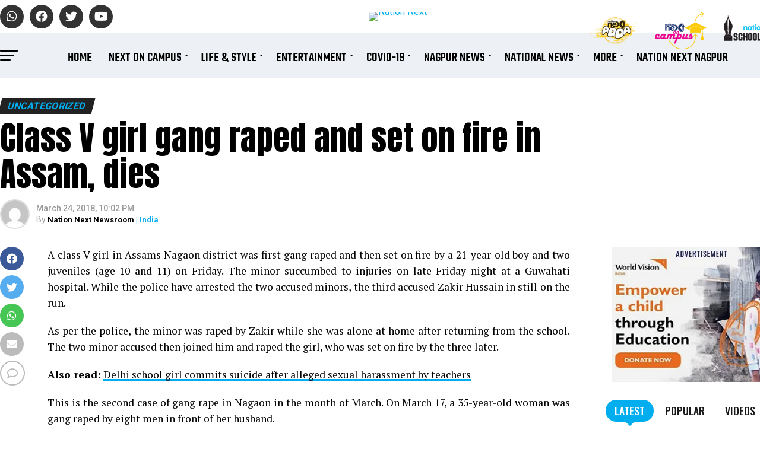

--- FILE ---
content_type: text/html; charset=UTF-8
request_url: https://www.nationnext.com/class-v-girl-gang-rape-nagaon-assam/
body_size: 42085
content:
<!DOCTYPE html>
<html lang="en-US">
<head>
<meta charset="UTF-8" >
<meta name="viewport" id="viewport" content="width=device-width, initial-scale=1.0, maximum-scale=1.0, minimum-scale=1.0, user-scalable=no" />
<link rel="shortcut icon" href="https://www.nationnext.com/wp-content/uploads/2022/06/favicon.png" /><link rel="pingback" href="https://www.nationnext.com/xmlrpc.php" />
<meta property="og:type" content="article" />
	<meta property="og:url" content="https://www.nationnext.com/class-v-girl-gang-rape-nagaon-assam/" />
<meta property="og:title" content="Class V girl gang raped and set on fire in Assam, dies" />
<meta property="og:description" content="A class V girl in Assams Nagaon district was first gang raped and then set on fire by a 21-year-old boy and two juveniles (age 10 and 11) on Friday. The minor succumbed to injuries on late Friday night at a Guwahati hospital. While the police have arrested the two accused minors, the third accused [&hellip;]" />
<meta name="twitter:card" content="summary_large_image">
<meta name="twitter:url" content="https://www.nationnext.com/class-v-girl-gang-rape-nagaon-assam/">
<meta name="twitter:title" content="Class V girl gang raped and set on fire in Assam, dies">
<meta name="twitter:description" content="A class V girl in Assams Nagaon district was first gang raped and then set on fire by a 21-year-old boy and two juveniles (age 10 and 11) on Friday. The minor succumbed to injuries on late Friday night at a Guwahati hospital. While the police have arrested the two accused minors, the third accused [&hellip;]">
<link rel='stylesheet' href='https://cdnjs.cloudflare.com/ajax/libs/OwlCarousel2/2.0.0-beta.3/assets/owl.carousel.min.css'>
<link rel='stylesheet' href='https://cdnjs.cloudflare.com/ajax/libs/OwlCarousel2/2.0.0-beta.3/assets/owl.theme.default.min.css'>
<link rel='stylesheet' href='https://cdnjs.cloudflare.com/ajax/libs/font-awesome/4.7.0/css/font-awesome.min.css'>
<script src='https://cdnjs.cloudflare.com/ajax/libs/jquery/2.1.3/jquery.min.js'></script>
<script src='https://cdnjs.cloudflare.com/ajax/libs/OwlCarousel2/2.0.0-beta.3/owl.carousel.min.js'></script>
<script src="https://www.nationnext.com/wp-content/themes/zox-news-child/js/script.js"></script>
<meta name='robots' content='index, follow, max-image-preview:large, max-snippet:-1, max-video-preview:-1' />

	<!-- This site is optimized with the Yoast SEO plugin v25.6 - https://yoast.com/wordpress/plugins/seo/ -->
	<title>Class V girl gang raped and set on fire in Assam&#039;s Nagaon, dies</title>
	<meta name="description" content="A class V girl in Assam?s Nagaon district was first gang raped and then set on fire by a 21-year-old boy and two juveniles (age 10 and 11) on Friday." />
	<link rel="canonical" href="https://www.nationnext.com/class-v-girl-gang-rape-nagaon-assam/" />
	<meta property="og:locale" content="en_US" />
	<meta property="og:type" content="article" />
	<meta property="og:title" content="Class V girl gang raped and set on fire in Assam, dies" />
	<meta property="og:description" content="A class V girl in Assam?s Nagaon district was first gang raped and then set on fire by a 21-year-old boy and two juveniles (age 10 and 11) on Friday." />
	<meta property="og:url" content="https://www.nationnext.com/class-v-girl-gang-rape-nagaon-assam/" />
	<meta property="og:site_name" content="Nation Next" />
	<meta property="article:published_time" content="2018-03-24T22:02:00+00:00" />
	<meta property="og:image" content="https://www.nationnext.com/wp-content/uploads/2017/03/Crime-against-minors-1-1.jpg" />
	<meta name="author" content="admin" />
	<meta name="twitter:card" content="summary_large_image" />
	<meta name="twitter:title" content="Class V girl gang raped and set on fire in Assam, dies" />
	<meta name="twitter:description" content="A class V girl in Assam?s Nagaon district was first gang raped and then set on fire by a 21-year-old boy and two juveniles (age 10 and 11) on Friday." />
	<meta name="twitter:image" content="https://www.nationnext.com/wp-content/uploads/2017/03/Crime-against-minors-1-1.jpg" />
	<meta name="twitter:label1" content="Written by" />
	<meta name="twitter:data1" content="admin" />
	<meta name="twitter:label2" content="Est. reading time" />
	<meta name="twitter:data2" content="1 minute" />
	<script type="application/ld+json" class="yoast-schema-graph">{"@context":"https://schema.org","@graph":[{"@type":"WebPage","@id":"https://www.nationnext.com/class-v-girl-gang-rape-nagaon-assam/","url":"https://www.nationnext.com/class-v-girl-gang-rape-nagaon-assam/","name":"Class V girl gang raped and set on fire in Assam's Nagaon, dies","isPartOf":{"@id":"https://www.nationnext.com/#website"},"datePublished":"2018-03-24T22:02:00+00:00","author":{"@id":"https://www.nationnext.com/#/schema/person/08ddfec274c32f695ae3e4879f8ac367"},"description":"A class V girl in Assam?s Nagaon district was first gang raped and then set on fire by a 21-year-old boy and two juveniles (age 10 and 11) on Friday.","breadcrumb":{"@id":"https://www.nationnext.com/class-v-girl-gang-rape-nagaon-assam/#breadcrumb"},"inLanguage":"en-US","potentialAction":[{"@type":"ReadAction","target":["https://www.nationnext.com/class-v-girl-gang-rape-nagaon-assam/"]}]},{"@type":"BreadcrumbList","@id":"https://www.nationnext.com/class-v-girl-gang-rape-nagaon-assam/#breadcrumb","itemListElement":[{"@type":"ListItem","position":1,"name":"Home","item":"https://www.nationnext.com/"},{"@type":"ListItem","position":2,"name":"Class V girl gang raped and set on fire in Assam, dies"}]},{"@type":"WebSite","@id":"https://www.nationnext.com/#website","url":"https://www.nationnext.com/","name":"Nation Next","description":"","potentialAction":[{"@type":"SearchAction","target":{"@type":"EntryPoint","urlTemplate":"https://www.nationnext.com/?s={search_term_string}"},"query-input":{"@type":"PropertyValueSpecification","valueRequired":true,"valueName":"search_term_string"}}],"inLanguage":"en-US"},{"@type":"Person","@id":"https://www.nationnext.com/#/schema/person/08ddfec274c32f695ae3e4879f8ac367","name":"admin","image":{"@type":"ImageObject","inLanguage":"en-US","@id":"https://www.nationnext.com/#/schema/person/image/","url":"https://secure.gravatar.com/avatar/e1406c2dd1a4cf5208efaa6c50f708130a99f071264cc816a2cdd5efbf6efaa7?s=96&d=mm&r=g","contentUrl":"https://secure.gravatar.com/avatar/e1406c2dd1a4cf5208efaa6c50f708130a99f071264cc816a2cdd5efbf6efaa7?s=96&d=mm&r=g","caption":"admin"},"sameAs":["https://www.nationnext.com/"],"url":"https://www.nationnext.com/author/admin/"}]}</script>
	<!-- / Yoast SEO plugin. -->


<link rel='dns-prefetch' href='//ajax.googleapis.com' />
<link rel='dns-prefetch' href='//fonts.googleapis.com' />
<link rel="alternate" type="application/rss+xml" title="Nation Next &raquo; Feed" href="https://www.nationnext.com/feed/" />
<link rel="alternate" type="application/rss+xml" title="Nation Next &raquo; Comments Feed" href="https://www.nationnext.com/comments/feed/" />
<link rel="alternate" type="application/rss+xml" title="Nation Next &raquo; Class V girl gang raped and set on fire in Assam, dies Comments Feed" href="https://www.nationnext.com/class-v-girl-gang-rape-nagaon-assam/feed/" />
<link rel="alternate" title="oEmbed (JSON)" type="application/json+oembed" href="https://www.nationnext.com/wp-json/oembed/1.0/embed?url=https%3A%2F%2Fwww.nationnext.com%2Fclass-v-girl-gang-rape-nagaon-assam%2F" />
<link rel="alternate" title="oEmbed (XML)" type="text/xml+oembed" href="https://www.nationnext.com/wp-json/oembed/1.0/embed?url=https%3A%2F%2Fwww.nationnext.com%2Fclass-v-girl-gang-rape-nagaon-assam%2F&#038;format=xml" />
<link rel="alternate" type="application/rss+xml" title="Nation Next &raquo; Stories Feed" href="https://www.nationnext.com/web-stories/feed/"><style id='wp-img-auto-sizes-contain-inline-css' type='text/css'>
img:is([sizes=auto i],[sizes^="auto," i]){contain-intrinsic-size:3000px 1500px}
/*# sourceURL=wp-img-auto-sizes-contain-inline-css */
</style>
<style id='wp-emoji-styles-inline-css' type='text/css'>

	img.wp-smiley, img.emoji {
		display: inline !important;
		border: none !important;
		box-shadow: none !important;
		height: 1em !important;
		width: 1em !important;
		margin: 0 0.07em !important;
		vertical-align: -0.1em !important;
		background: none !important;
		padding: 0 !important;
	}
/*# sourceURL=wp-emoji-styles-inline-css */
</style>
<style id='wp-block-library-inline-css' type='text/css'>
:root{--wp-block-synced-color:#7a00df;--wp-block-synced-color--rgb:122,0,223;--wp-bound-block-color:var(--wp-block-synced-color);--wp-editor-canvas-background:#ddd;--wp-admin-theme-color:#007cba;--wp-admin-theme-color--rgb:0,124,186;--wp-admin-theme-color-darker-10:#006ba1;--wp-admin-theme-color-darker-10--rgb:0,107,160.5;--wp-admin-theme-color-darker-20:#005a87;--wp-admin-theme-color-darker-20--rgb:0,90,135;--wp-admin-border-width-focus:2px}@media (min-resolution:192dpi){:root{--wp-admin-border-width-focus:1.5px}}.wp-element-button{cursor:pointer}:root .has-very-light-gray-background-color{background-color:#eee}:root .has-very-dark-gray-background-color{background-color:#313131}:root .has-very-light-gray-color{color:#eee}:root .has-very-dark-gray-color{color:#313131}:root .has-vivid-green-cyan-to-vivid-cyan-blue-gradient-background{background:linear-gradient(135deg,#00d084,#0693e3)}:root .has-purple-crush-gradient-background{background:linear-gradient(135deg,#34e2e4,#4721fb 50%,#ab1dfe)}:root .has-hazy-dawn-gradient-background{background:linear-gradient(135deg,#faaca8,#dad0ec)}:root .has-subdued-olive-gradient-background{background:linear-gradient(135deg,#fafae1,#67a671)}:root .has-atomic-cream-gradient-background{background:linear-gradient(135deg,#fdd79a,#004a59)}:root .has-nightshade-gradient-background{background:linear-gradient(135deg,#330968,#31cdcf)}:root .has-midnight-gradient-background{background:linear-gradient(135deg,#020381,#2874fc)}:root{--wp--preset--font-size--normal:16px;--wp--preset--font-size--huge:42px}.has-regular-font-size{font-size:1em}.has-larger-font-size{font-size:2.625em}.has-normal-font-size{font-size:var(--wp--preset--font-size--normal)}.has-huge-font-size{font-size:var(--wp--preset--font-size--huge)}.has-text-align-center{text-align:center}.has-text-align-left{text-align:left}.has-text-align-right{text-align:right}.has-fit-text{white-space:nowrap!important}#end-resizable-editor-section{display:none}.aligncenter{clear:both}.items-justified-left{justify-content:flex-start}.items-justified-center{justify-content:center}.items-justified-right{justify-content:flex-end}.items-justified-space-between{justify-content:space-between}.screen-reader-text{border:0;clip-path:inset(50%);height:1px;margin:-1px;overflow:hidden;padding:0;position:absolute;width:1px;word-wrap:normal!important}.screen-reader-text:focus{background-color:#ddd;clip-path:none;color:#444;display:block;font-size:1em;height:auto;left:5px;line-height:normal;padding:15px 23px 14px;text-decoration:none;top:5px;width:auto;z-index:100000}html :where(.has-border-color){border-style:solid}html :where([style*=border-top-color]){border-top-style:solid}html :where([style*=border-right-color]){border-right-style:solid}html :where([style*=border-bottom-color]){border-bottom-style:solid}html :where([style*=border-left-color]){border-left-style:solid}html :where([style*=border-width]){border-style:solid}html :where([style*=border-top-width]){border-top-style:solid}html :where([style*=border-right-width]){border-right-style:solid}html :where([style*=border-bottom-width]){border-bottom-style:solid}html :where([style*=border-left-width]){border-left-style:solid}html :where(img[class*=wp-image-]){height:auto;max-width:100%}:where(figure){margin:0 0 1em}html :where(.is-position-sticky){--wp-admin--admin-bar--position-offset:var(--wp-admin--admin-bar--height,0px)}@media screen and (max-width:600px){html :where(.is-position-sticky){--wp-admin--admin-bar--position-offset:0px}}

/*# sourceURL=wp-block-library-inline-css */
</style><style id='global-styles-inline-css' type='text/css'>
:root{--wp--preset--aspect-ratio--square: 1;--wp--preset--aspect-ratio--4-3: 4/3;--wp--preset--aspect-ratio--3-4: 3/4;--wp--preset--aspect-ratio--3-2: 3/2;--wp--preset--aspect-ratio--2-3: 2/3;--wp--preset--aspect-ratio--16-9: 16/9;--wp--preset--aspect-ratio--9-16: 9/16;--wp--preset--color--black: #000000;--wp--preset--color--cyan-bluish-gray: #abb8c3;--wp--preset--color--white: #ffffff;--wp--preset--color--pale-pink: #f78da7;--wp--preset--color--vivid-red: #cf2e2e;--wp--preset--color--luminous-vivid-orange: #ff6900;--wp--preset--color--luminous-vivid-amber: #fcb900;--wp--preset--color--light-green-cyan: #7bdcb5;--wp--preset--color--vivid-green-cyan: #00d084;--wp--preset--color--pale-cyan-blue: #8ed1fc;--wp--preset--color--vivid-cyan-blue: #0693e3;--wp--preset--color--vivid-purple: #9b51e0;--wp--preset--gradient--vivid-cyan-blue-to-vivid-purple: linear-gradient(135deg,rgb(6,147,227) 0%,rgb(155,81,224) 100%);--wp--preset--gradient--light-green-cyan-to-vivid-green-cyan: linear-gradient(135deg,rgb(122,220,180) 0%,rgb(0,208,130) 100%);--wp--preset--gradient--luminous-vivid-amber-to-luminous-vivid-orange: linear-gradient(135deg,rgb(252,185,0) 0%,rgb(255,105,0) 100%);--wp--preset--gradient--luminous-vivid-orange-to-vivid-red: linear-gradient(135deg,rgb(255,105,0) 0%,rgb(207,46,46) 100%);--wp--preset--gradient--very-light-gray-to-cyan-bluish-gray: linear-gradient(135deg,rgb(238,238,238) 0%,rgb(169,184,195) 100%);--wp--preset--gradient--cool-to-warm-spectrum: linear-gradient(135deg,rgb(74,234,220) 0%,rgb(151,120,209) 20%,rgb(207,42,186) 40%,rgb(238,44,130) 60%,rgb(251,105,98) 80%,rgb(254,248,76) 100%);--wp--preset--gradient--blush-light-purple: linear-gradient(135deg,rgb(255,206,236) 0%,rgb(152,150,240) 100%);--wp--preset--gradient--blush-bordeaux: linear-gradient(135deg,rgb(254,205,165) 0%,rgb(254,45,45) 50%,rgb(107,0,62) 100%);--wp--preset--gradient--luminous-dusk: linear-gradient(135deg,rgb(255,203,112) 0%,rgb(199,81,192) 50%,rgb(65,88,208) 100%);--wp--preset--gradient--pale-ocean: linear-gradient(135deg,rgb(255,245,203) 0%,rgb(182,227,212) 50%,rgb(51,167,181) 100%);--wp--preset--gradient--electric-grass: linear-gradient(135deg,rgb(202,248,128) 0%,rgb(113,206,126) 100%);--wp--preset--gradient--midnight: linear-gradient(135deg,rgb(2,3,129) 0%,rgb(40,116,252) 100%);--wp--preset--font-size--small: 13px;--wp--preset--font-size--medium: 20px;--wp--preset--font-size--large: 36px;--wp--preset--font-size--x-large: 42px;--wp--preset--spacing--20: 0.44rem;--wp--preset--spacing--30: 0.67rem;--wp--preset--spacing--40: 1rem;--wp--preset--spacing--50: 1.5rem;--wp--preset--spacing--60: 2.25rem;--wp--preset--spacing--70: 3.38rem;--wp--preset--spacing--80: 5.06rem;--wp--preset--shadow--natural: 6px 6px 9px rgba(0, 0, 0, 0.2);--wp--preset--shadow--deep: 12px 12px 50px rgba(0, 0, 0, 0.4);--wp--preset--shadow--sharp: 6px 6px 0px rgba(0, 0, 0, 0.2);--wp--preset--shadow--outlined: 6px 6px 0px -3px rgb(255, 255, 255), 6px 6px rgb(0, 0, 0);--wp--preset--shadow--crisp: 6px 6px 0px rgb(0, 0, 0);}:where(.is-layout-flex){gap: 0.5em;}:where(.is-layout-grid){gap: 0.5em;}body .is-layout-flex{display: flex;}.is-layout-flex{flex-wrap: wrap;align-items: center;}.is-layout-flex > :is(*, div){margin: 0;}body .is-layout-grid{display: grid;}.is-layout-grid > :is(*, div){margin: 0;}:where(.wp-block-columns.is-layout-flex){gap: 2em;}:where(.wp-block-columns.is-layout-grid){gap: 2em;}:where(.wp-block-post-template.is-layout-flex){gap: 1.25em;}:where(.wp-block-post-template.is-layout-grid){gap: 1.25em;}.has-black-color{color: var(--wp--preset--color--black) !important;}.has-cyan-bluish-gray-color{color: var(--wp--preset--color--cyan-bluish-gray) !important;}.has-white-color{color: var(--wp--preset--color--white) !important;}.has-pale-pink-color{color: var(--wp--preset--color--pale-pink) !important;}.has-vivid-red-color{color: var(--wp--preset--color--vivid-red) !important;}.has-luminous-vivid-orange-color{color: var(--wp--preset--color--luminous-vivid-orange) !important;}.has-luminous-vivid-amber-color{color: var(--wp--preset--color--luminous-vivid-amber) !important;}.has-light-green-cyan-color{color: var(--wp--preset--color--light-green-cyan) !important;}.has-vivid-green-cyan-color{color: var(--wp--preset--color--vivid-green-cyan) !important;}.has-pale-cyan-blue-color{color: var(--wp--preset--color--pale-cyan-blue) !important;}.has-vivid-cyan-blue-color{color: var(--wp--preset--color--vivid-cyan-blue) !important;}.has-vivid-purple-color{color: var(--wp--preset--color--vivid-purple) !important;}.has-black-background-color{background-color: var(--wp--preset--color--black) !important;}.has-cyan-bluish-gray-background-color{background-color: var(--wp--preset--color--cyan-bluish-gray) !important;}.has-white-background-color{background-color: var(--wp--preset--color--white) !important;}.has-pale-pink-background-color{background-color: var(--wp--preset--color--pale-pink) !important;}.has-vivid-red-background-color{background-color: var(--wp--preset--color--vivid-red) !important;}.has-luminous-vivid-orange-background-color{background-color: var(--wp--preset--color--luminous-vivid-orange) !important;}.has-luminous-vivid-amber-background-color{background-color: var(--wp--preset--color--luminous-vivid-amber) !important;}.has-light-green-cyan-background-color{background-color: var(--wp--preset--color--light-green-cyan) !important;}.has-vivid-green-cyan-background-color{background-color: var(--wp--preset--color--vivid-green-cyan) !important;}.has-pale-cyan-blue-background-color{background-color: var(--wp--preset--color--pale-cyan-blue) !important;}.has-vivid-cyan-blue-background-color{background-color: var(--wp--preset--color--vivid-cyan-blue) !important;}.has-vivid-purple-background-color{background-color: var(--wp--preset--color--vivid-purple) !important;}.has-black-border-color{border-color: var(--wp--preset--color--black) !important;}.has-cyan-bluish-gray-border-color{border-color: var(--wp--preset--color--cyan-bluish-gray) !important;}.has-white-border-color{border-color: var(--wp--preset--color--white) !important;}.has-pale-pink-border-color{border-color: var(--wp--preset--color--pale-pink) !important;}.has-vivid-red-border-color{border-color: var(--wp--preset--color--vivid-red) !important;}.has-luminous-vivid-orange-border-color{border-color: var(--wp--preset--color--luminous-vivid-orange) !important;}.has-luminous-vivid-amber-border-color{border-color: var(--wp--preset--color--luminous-vivid-amber) !important;}.has-light-green-cyan-border-color{border-color: var(--wp--preset--color--light-green-cyan) !important;}.has-vivid-green-cyan-border-color{border-color: var(--wp--preset--color--vivid-green-cyan) !important;}.has-pale-cyan-blue-border-color{border-color: var(--wp--preset--color--pale-cyan-blue) !important;}.has-vivid-cyan-blue-border-color{border-color: var(--wp--preset--color--vivid-cyan-blue) !important;}.has-vivid-purple-border-color{border-color: var(--wp--preset--color--vivid-purple) !important;}.has-vivid-cyan-blue-to-vivid-purple-gradient-background{background: var(--wp--preset--gradient--vivid-cyan-blue-to-vivid-purple) !important;}.has-light-green-cyan-to-vivid-green-cyan-gradient-background{background: var(--wp--preset--gradient--light-green-cyan-to-vivid-green-cyan) !important;}.has-luminous-vivid-amber-to-luminous-vivid-orange-gradient-background{background: var(--wp--preset--gradient--luminous-vivid-amber-to-luminous-vivid-orange) !important;}.has-luminous-vivid-orange-to-vivid-red-gradient-background{background: var(--wp--preset--gradient--luminous-vivid-orange-to-vivid-red) !important;}.has-very-light-gray-to-cyan-bluish-gray-gradient-background{background: var(--wp--preset--gradient--very-light-gray-to-cyan-bluish-gray) !important;}.has-cool-to-warm-spectrum-gradient-background{background: var(--wp--preset--gradient--cool-to-warm-spectrum) !important;}.has-blush-light-purple-gradient-background{background: var(--wp--preset--gradient--blush-light-purple) !important;}.has-blush-bordeaux-gradient-background{background: var(--wp--preset--gradient--blush-bordeaux) !important;}.has-luminous-dusk-gradient-background{background: var(--wp--preset--gradient--luminous-dusk) !important;}.has-pale-ocean-gradient-background{background: var(--wp--preset--gradient--pale-ocean) !important;}.has-electric-grass-gradient-background{background: var(--wp--preset--gradient--electric-grass) !important;}.has-midnight-gradient-background{background: var(--wp--preset--gradient--midnight) !important;}.has-small-font-size{font-size: var(--wp--preset--font-size--small) !important;}.has-medium-font-size{font-size: var(--wp--preset--font-size--medium) !important;}.has-large-font-size{font-size: var(--wp--preset--font-size--large) !important;}.has-x-large-font-size{font-size: var(--wp--preset--font-size--x-large) !important;}
/*# sourceURL=global-styles-inline-css */
</style>

<style id='classic-theme-styles-inline-css' type='text/css'>
/*! This file is auto-generated */
.wp-block-button__link{color:#fff;background-color:#32373c;border-radius:9999px;box-shadow:none;text-decoration:none;padding:calc(.667em + 2px) calc(1.333em + 2px);font-size:1.125em}.wp-block-file__button{background:#32373c;color:#fff;text-decoration:none}
/*# sourceURL=/wp-includes/css/classic-themes.min.css */
</style>
<link rel='stylesheet' id='contact-form-7-css' href='https://www.nationnext.com/wp-content/plugins/contact-form-7/includes/css/styles.css?ver=6.1.1' type='text/css' media='all' />
<link rel='stylesheet' id='wp-polls-css' href='https://www.nationnext.com/wp-content/plugins/wp-polls/polls-css.css?ver=2.77.3' type='text/css' media='all' />
<style id='wp-polls-inline-css' type='text/css'>
.wp-polls .pollbar {
	margin: 1px;
	font-size: 6px;
	line-height: 8px;
	height: 8px;
	background-image: url('https://www.nationnext.com/wp-content/plugins/wp-polls/images/default/pollbg.gif');
	border: 1px solid #c8c8c8;
}

/*# sourceURL=wp-polls-inline-css */
</style>
<link rel='stylesheet' id='wpos-slick-style-css' href='https://www.nationnext.com/wp-content/plugins/wp-responsive-recent-post-slider/assets/css/slick.css?ver=3.6.5' type='text/css' media='all' />
<link rel='stylesheet' id='wppsac-public-style-css' href='https://www.nationnext.com/wp-content/plugins/wp-responsive-recent-post-slider/assets/css/recent-post-style.css?ver=3.6.5' type='text/css' media='all' />
<link rel='stylesheet' id='ql-jquery-ui-css' href='//ajax.googleapis.com/ajax/libs/jqueryui/1.12.1/themes/smoothness/jquery-ui.css?ver=6.9' type='text/css' media='all' />
<link rel='stylesheet' id='mvp-custom-style-css' href='https://www.nationnext.com/wp-content/themes/zox-news/style.css?ver=6.9' type='text/css' media='all' />
<style id='mvp-custom-style-inline-css' type='text/css'>


#mvp-wallpaper {
	background: url() no-repeat 50% 0;
	}

#mvp-foot-copy a {
	color: #00adef;
	}

#mvp-content-main p a,
#mvp-content-main ul a,
#mvp-content-main ol a,
.mvp-post-add-main p a,
.mvp-post-add-main ul a,
.mvp-post-add-main ol a {
	box-shadow: inset 0 -4px 0 #00adef;
	}

#mvp-content-main p a:hover,
#mvp-content-main ul a:hover,
#mvp-content-main ol a:hover,
.mvp-post-add-main p a:hover,
.mvp-post-add-main ul a:hover,
.mvp-post-add-main ol a:hover {
	background: #00adef;
	}

a,
a:visited,
.post-info-name a,
.woocommerce .woocommerce-breadcrumb a {
	color: #00adef;
	}

#mvp-side-wrap a:hover {
	color: #00adef;
	}

.mvp-fly-top:hover,
.mvp-vid-box-wrap,
ul.mvp-soc-mob-list li.mvp-soc-mob-com {
	background: #00adef;
	}

nav.mvp-fly-nav-menu ul li.menu-item-has-children:after,
.mvp-feat1-left-wrap span.mvp-cd-cat,
.mvp-widget-feat1-top-story span.mvp-cd-cat,
.mvp-widget-feat2-left-cont span.mvp-cd-cat,
.mvp-widget-dark-feat span.mvp-cd-cat,
.mvp-widget-dark-sub span.mvp-cd-cat,
.mvp-vid-wide-text span.mvp-cd-cat,
.mvp-feat2-top-text span.mvp-cd-cat,
.mvp-feat3-main-story span.mvp-cd-cat,
.mvp-feat3-sub-text span.mvp-cd-cat,
.mvp-feat4-main-text span.mvp-cd-cat,
.woocommerce-message:before,
.woocommerce-info:before,
.woocommerce-message:before {
	color: #00adef;
	}

#searchform input,
.mvp-authors-name {
	border-bottom: 1px solid #00adef;
	}

.mvp-fly-top:hover {
	border-top: 1px solid #00adef;
	border-left: 1px solid #00adef;
	border-bottom: 1px solid #00adef;
	}

.woocommerce .widget_price_filter .ui-slider .ui-slider-handle,
.woocommerce #respond input#submit.alt,
.woocommerce a.button.alt,
.woocommerce button.button.alt,
.woocommerce input.button.alt,
.woocommerce #respond input#submit.alt:hover,
.woocommerce a.button.alt:hover,
.woocommerce button.button.alt:hover,
.woocommerce input.button.alt:hover {
	background-color: #00adef;
	}

.woocommerce-error,
.woocommerce-info,
.woocommerce-message {
	border-top-color: #00adef;
	}

ul.mvp-feat1-list-buts li.active span.mvp-feat1-list-but,
span.mvp-widget-home-title,
span.mvp-post-cat,
span.mvp-feat1-pop-head {
	background: #00adef;
	}

.woocommerce span.onsale {
	background-color: #00adef;
	}

.mvp-widget-feat2-side-more-but,
.woocommerce .star-rating span:before,
span.mvp-prev-next-label,
.mvp-cat-date-wrap .sticky {
	color: #00adef !important;
	}

#mvp-main-nav-top,
#mvp-fly-wrap,
.mvp-soc-mob-right,
#mvp-main-nav-small-cont {
	background: #000000;
	}

#mvp-main-nav-small .mvp-fly-but-wrap span,
#mvp-main-nav-small .mvp-search-but-wrap span,
.mvp-nav-top-left .mvp-fly-but-wrap span,
#mvp-fly-wrap .mvp-fly-but-wrap span {
	background: #555555;
	}

.mvp-nav-top-right .mvp-nav-search-but,
span.mvp-fly-soc-head,
.mvp-soc-mob-right i,
#mvp-main-nav-small span.mvp-nav-search-but,
#mvp-main-nav-small .mvp-nav-menu ul li a  {
	color: #555555;
	}

#mvp-main-nav-small .mvp-nav-menu ul li.menu-item-has-children a:after {
	border-color: #555555 transparent transparent transparent;
	}

#mvp-nav-top-wrap span.mvp-nav-search-but:hover,
#mvp-main-nav-small span.mvp-nav-search-but:hover {
	color: #00adef;
	}

#mvp-nav-top-wrap .mvp-fly-but-wrap:hover span,
#mvp-main-nav-small .mvp-fly-but-wrap:hover span,
span.mvp-woo-cart-num:hover {
	background: #00adef;
	}

#mvp-main-nav-bot-cont {
	background: #ffffff;
	}

#mvp-nav-bot-wrap .mvp-fly-but-wrap span,
#mvp-nav-bot-wrap .mvp-search-but-wrap span {
	background: #000000;
	}

#mvp-nav-bot-wrap span.mvp-nav-search-but,
#mvp-nav-bot-wrap .mvp-nav-menu ul li a {
	color: #000000;
	}

#mvp-nav-bot-wrap .mvp-nav-menu ul li.menu-item-has-children a:after {
	border-color: #000000 transparent transparent transparent;
	}

.mvp-nav-menu ul li:hover a {
	border-bottom: 5px solid #00adef;
	}

#mvp-nav-bot-wrap .mvp-fly-but-wrap:hover span {
	background: #00adef;
	}

#mvp-nav-bot-wrap span.mvp-nav-search-but:hover {
	color: #00adef;
	}

body,
.mvp-feat1-feat-text p,
.mvp-feat2-top-text p,
.mvp-feat3-main-text p,
.mvp-feat3-sub-text p,
#searchform input,
.mvp-author-info-text,
span.mvp-post-excerpt,
.mvp-nav-menu ul li ul.sub-menu li a,
nav.mvp-fly-nav-menu ul li a,
.mvp-ad-label,
span.mvp-feat-caption,
.mvp-post-tags a,
.mvp-post-tags a:visited,
span.mvp-author-box-name a,
#mvp-author-box-text p,
.mvp-post-gallery-text p,
ul.mvp-soc-mob-list li span,
#comments,
h3#reply-title,
h2.comments,
#mvp-foot-copy p,
span.mvp-fly-soc-head,
.mvp-post-tags-header,
span.mvp-prev-next-label,
span.mvp-post-add-link-but,
#mvp-comments-button a,
#mvp-comments-button span.mvp-comment-but-text,
.woocommerce ul.product_list_widget span.product-title,
.woocommerce ul.product_list_widget li a,
.woocommerce #reviews #comments ol.commentlist li .comment-text p.meta,
.woocommerce div.product p.price,
.woocommerce div.product p.price ins,
.woocommerce div.product p.price del,
.woocommerce ul.products li.product .price del,
.woocommerce ul.products li.product .price ins,
.woocommerce ul.products li.product .price,
.woocommerce #respond input#submit,
.woocommerce a.button,
.woocommerce button.button,
.woocommerce input.button,
.woocommerce .widget_price_filter .price_slider_amount .button,
.woocommerce span.onsale,
.woocommerce-review-link,
#woo-content p.woocommerce-result-count,
.woocommerce div.product .woocommerce-tabs ul.tabs li a,
a.mvp-inf-more-but,
span.mvp-cont-read-but,
span.mvp-cd-cat,
span.mvp-cd-date,
.mvp-feat4-main-text p,
span.mvp-woo-cart-num,
span.mvp-widget-home-title2,
.wp-caption,
#mvp-content-main p.wp-caption-text,
.gallery-caption,
.mvp-post-add-main p.wp-caption-text,
#bbpress-forums,
#bbpress-forums p,
.protected-post-form input,
#mvp-feat6-text p {
	font-family: 'Roboto', sans-serif;
	font-display: swap;
	}

.mvp-blog-story-text p,
span.mvp-author-page-desc,
#mvp-404 p,
.mvp-widget-feat1-bot-text p,
.mvp-widget-feat2-left-text p,
.mvp-flex-story-text p,
.mvp-search-text p,
#mvp-content-main p,
.mvp-post-add-main p,
#mvp-content-main ul li,
#mvp-content-main ol li,
.rwp-summary,
.rwp-u-review__comment,
.mvp-feat5-mid-main-text p,
.mvp-feat5-small-main-text p,
#mvp-content-main .wp-block-button__link,
.wp-block-audio figcaption,
.wp-block-video figcaption,
.wp-block-embed figcaption,
.wp-block-verse pre,
pre.wp-block-verse {
	font-family: 'PT Serif', sans-serif;
	font-display: swap;
	}

.mvp-nav-menu ul li a,
#mvp-foot-menu ul li a {
	font-family: 'Teko', sans-serif;
	font-display: swap;
	}


.mvp-feat1-sub-text h2,
.mvp-feat1-pop-text h2,
.mvp-feat1-list-text h2,
.mvp-widget-feat1-top-text h2,
.mvp-widget-feat1-bot-text h2,
.mvp-widget-dark-feat-text h2,
.mvp-widget-dark-sub-text h2,
.mvp-widget-feat2-left-text h2,
.mvp-widget-feat2-right-text h2,
.mvp-blog-story-text h2,
.mvp-flex-story-text h2,
.mvp-vid-wide-more-text p,
.mvp-prev-next-text p,
.mvp-related-text,
.mvp-post-more-text p,
h2.mvp-authors-latest a,
.mvp-feat2-bot-text h2,
.mvp-feat3-sub-text h2,
.mvp-feat3-main-text h2,
.mvp-feat4-main-text h2,
.mvp-feat5-text h2,
.mvp-feat5-mid-main-text h2,
.mvp-feat5-small-main-text h2,
.mvp-feat5-mid-sub-text h2,
#mvp-feat6-text h2,
.alp-related-posts-wrapper .alp-related-post .post-title {
	font-family: 'Oswald', sans-serif;
	font-display: swap;
	}

.mvp-feat2-top-text h2,
.mvp-feat1-feat-text h2,
h1.mvp-post-title,
h1.mvp-post-title-wide,
.mvp-drop-nav-title h4,
#mvp-content-main blockquote p,
.mvp-post-add-main blockquote p,
#mvp-content-main p.has-large-font-size,
#mvp-404 h1,
#woo-content h1.page-title,
.woocommerce div.product .product_title,
.woocommerce ul.products li.product h3,
.alp-related-posts .current .post-title {
	font-family: 'Oswald', sans-serif;
	font-display: swap;
	}

span.mvp-feat1-pop-head,
.mvp-feat1-pop-text:before,
span.mvp-feat1-list-but,
span.mvp-widget-home-title,
.mvp-widget-feat2-side-more,
span.mvp-post-cat,
span.mvp-page-head,
h1.mvp-author-top-head,
.mvp-authors-name,
#mvp-content-main h1,
#mvp-content-main h2,
#mvp-content-main h3,
#mvp-content-main h4,
#mvp-content-main h5,
#mvp-content-main h6,
.woocommerce .related h2,
.woocommerce div.product .woocommerce-tabs .panel h2,
.woocommerce div.product .product_title,
.mvp-feat5-side-list .mvp-feat1-list-img:after {
	font-family: 'Roboto', sans-serif;
	font-display: swap;
	}

	

	#mvp-main-nav-top {
		background: #fff;
		padding: 15px 0 0;
		}
	#mvp-fly-wrap,
	.mvp-soc-mob-right,
	#mvp-main-nav-small-cont {
		background: #fff;
		}
	#mvp-main-nav-small .mvp-fly-but-wrap span,
	#mvp-main-nav-small .mvp-search-but-wrap span,
	.mvp-nav-top-left .mvp-fly-but-wrap span,
	#mvp-fly-wrap .mvp-fly-but-wrap span {
		background: #000;
		}
	.mvp-nav-top-right .mvp-nav-search-but,
	span.mvp-fly-soc-head,
	.mvp-soc-mob-right i,
	#mvp-main-nav-small span.mvp-nav-search-but,
	#mvp-main-nav-small .mvp-nav-menu ul li a  {
		color: #000;
		}
	#mvp-main-nav-small .mvp-nav-menu ul li.menu-item-has-children a:after {
		border-color: #000 transparent transparent transparent;
		}
	.mvp-feat1-feat-text h2,
	h1.mvp-post-title,
	.mvp-feat2-top-text h2,
	.mvp-feat3-main-text h2,
	#mvp-content-main blockquote p,
	.mvp-post-add-main blockquote p {
		font-family: 'Anton', sans-serif;
		font-weight: 400;
		letter-spacing: normal;
		}
	.mvp-feat1-feat-text h2,
	.mvp-feat2-top-text h2,
	.mvp-feat3-main-text h2 {
		line-height: 1;
		text-transform: uppercase;
		}
		

	span.mvp-nav-soc-but,
	ul.mvp-fly-soc-list li a,
	span.mvp-woo-cart-num {
		background: rgba(0,0,0,.8);
		}
	span.mvp-woo-cart-icon {
		color: rgba(0,0,0,.8);
		}
	nav.mvp-fly-nav-menu ul li,
	nav.mvp-fly-nav-menu ul li ul.sub-menu {
		border-top: 1px solid rgba(0,0,0,.1);
		}
	nav.mvp-fly-nav-menu ul li a {
		color: #000;
		}
	.mvp-drop-nav-title h4 {
		color: #000;
		}
		

	#mvp-leader-wrap {
		position: relative;
		}
	#mvp-site-main {
		margin-top: 0;
		}
	#mvp-leader-wrap {
		top: 0 !important;
		}
		

	.mvp-nav-links {
		display: none;
		}
		

	@media screen and (max-width: 479px) {
		.single #mvp-content-body-top {
			max-height: 400px;
			}
		.single .mvp-cont-read-but-wrap {
			display: inline;
			}
		}
		

	.alp-advert {
		display: none;
	}
	.alp-related-posts-wrapper .alp-related-posts .current {
		margin: 0 0 10px;
	}
		
/*# sourceURL=mvp-custom-style-inline-css */
</style>
<link rel='stylesheet' id='fontawesome-child-css' href='https://www.nationnext.com/wp-content/themes/zox-news-child/font-awesome/css/all.css?ver=6.9' type='text/css' media='all' />
<link rel='stylesheet' id='mvp-custom-child-style-css' href='https://www.nationnext.com/wp-content/themes/zox-news-child/style.css?ver=1.1.0' type='text/css' media='all' />
<link rel='stylesheet' id='mvp-reset-css' href='https://www.nationnext.com/wp-content/themes/zox-news/css/reset.css?ver=6.9' type='text/css' media='all' />
<link rel='stylesheet' id='fontawesome-css' href='https://www.nationnext.com/wp-content/themes/zox-news-child/font-awesome/css/all.css?ver=6.9' type='text/css' media='all' />
<link rel='stylesheet' id='mvp-fonts-css' href='//fonts.googleapis.com/css?family=Roboto%3A300%2C400%2C700%2C900%7COswald%3A400%2C700%7CAdvent+Pro%3A700%7COpen+Sans%3A700%7CAnton%3A400Oswald%3A100%2C200%2C300%2C400%2C500%2C600%2C700%2C800%2C900%7COswald%3A100%2C200%2C300%2C400%2C500%2C600%2C700%2C800%2C900%7CRoboto%3A100%2C200%2C300%2C400%2C500%2C600%2C700%2C800%2C900%7CRoboto%3A100%2C200%2C300%2C400%2C500%2C600%2C700%2C800%2C900%7CPT+Serif%3A100%2C200%2C300%2C400%2C500%2C600%2C700%2C800%2C900%7CTeko%3A100%2C200%2C300%2C400%2C500%2C600%2C700%2C800%2C900%26subset%3Dlatin%2Clatin-ext%2Ccyrillic%2Ccyrillic-ext%2Cgreek-ext%2Cgreek%2Cvietnamese%26display%3Dswap' type='text/css' media='all' />
<link rel='stylesheet' id='mvp-media-queries-css' href='https://www.nationnext.com/wp-content/themes/zox-news/css/media-queries.css?ver=6.9' type='text/css' media='all' />
<link rel='stylesheet' id='wpdiscuz-frontend-css-css' href='https://www.nationnext.com/wp-content/plugins/wpdiscuz/themes/default/style.css?ver=7.6.33' type='text/css' media='all' />
<style id='wpdiscuz-frontend-css-inline-css' type='text/css'>
 #wpdcom .wpd-blog-administrator .wpd-comment-label{color:#ffffff;background-color:#00B38F;border:none}#wpdcom .wpd-blog-administrator .wpd-comment-author, #wpdcom .wpd-blog-administrator .wpd-comment-author a{color:#00B38F}#wpdcom.wpd-layout-1 .wpd-comment .wpd-blog-administrator .wpd-avatar img{border-color:#00B38F}#wpdcom.wpd-layout-2 .wpd-comment.wpd-reply .wpd-comment-wrap.wpd-blog-administrator{border-left:3px solid #00B38F}#wpdcom.wpd-layout-2 .wpd-comment .wpd-blog-administrator .wpd-avatar img{border-bottom-color:#00B38F}#wpdcom.wpd-layout-3 .wpd-blog-administrator .wpd-comment-subheader{border-top:1px dashed #00B38F}#wpdcom.wpd-layout-3 .wpd-reply .wpd-blog-administrator .wpd-comment-right{border-left:1px solid #00B38F}#wpdcom .wpd-blog-editor .wpd-comment-label{color:#ffffff;background-color:#00B38F;border:none}#wpdcom .wpd-blog-editor .wpd-comment-author, #wpdcom .wpd-blog-editor .wpd-comment-author a{color:#00B38F}#wpdcom.wpd-layout-1 .wpd-comment .wpd-blog-editor .wpd-avatar img{border-color:#00B38F}#wpdcom.wpd-layout-2 .wpd-comment.wpd-reply .wpd-comment-wrap.wpd-blog-editor{border-left:3px solid #00B38F}#wpdcom.wpd-layout-2 .wpd-comment .wpd-blog-editor .wpd-avatar img{border-bottom-color:#00B38F}#wpdcom.wpd-layout-3 .wpd-blog-editor .wpd-comment-subheader{border-top:1px dashed #00B38F}#wpdcom.wpd-layout-3 .wpd-reply .wpd-blog-editor .wpd-comment-right{border-left:1px solid #00B38F}#wpdcom .wpd-blog-author .wpd-comment-label{color:#ffffff;background-color:#00B38F;border:none}#wpdcom .wpd-blog-author .wpd-comment-author, #wpdcom .wpd-blog-author .wpd-comment-author a{color:#00B38F}#wpdcom.wpd-layout-1 .wpd-comment .wpd-blog-author .wpd-avatar img{border-color:#00B38F}#wpdcom.wpd-layout-2 .wpd-comment .wpd-blog-author .wpd-avatar img{border-bottom-color:#00B38F}#wpdcom.wpd-layout-3 .wpd-blog-author .wpd-comment-subheader{border-top:1px dashed #00B38F}#wpdcom.wpd-layout-3 .wpd-reply .wpd-blog-author .wpd-comment-right{border-left:1px solid #00B38F}#wpdcom .wpd-blog-contributor .wpd-comment-label{color:#ffffff;background-color:#00B38F;border:none}#wpdcom .wpd-blog-contributor .wpd-comment-author, #wpdcom .wpd-blog-contributor .wpd-comment-author a{color:#00B38F}#wpdcom.wpd-layout-1 .wpd-comment .wpd-blog-contributor .wpd-avatar img{border-color:#00B38F}#wpdcom.wpd-layout-2 .wpd-comment .wpd-blog-contributor .wpd-avatar img{border-bottom-color:#00B38F}#wpdcom.wpd-layout-3 .wpd-blog-contributor .wpd-comment-subheader{border-top:1px dashed #00B38F}#wpdcom.wpd-layout-3 .wpd-reply .wpd-blog-contributor .wpd-comment-right{border-left:1px solid #00B38F}#wpdcom .wpd-blog-subscriber .wpd-comment-label{color:#ffffff;background-color:#00B38F;border:none}#wpdcom .wpd-blog-subscriber .wpd-comment-author, #wpdcom .wpd-blog-subscriber .wpd-comment-author a{color:#00B38F}#wpdcom.wpd-layout-2 .wpd-comment .wpd-blog-subscriber .wpd-avatar img{border-bottom-color:#00B38F}#wpdcom.wpd-layout-3 .wpd-blog-subscriber .wpd-comment-subheader{border-top:1px dashed #00B38F}#wpdcom .wpd-blog-wpseo_manager .wpd-comment-label{color:#ffffff;background-color:#00B38F;border:none}#wpdcom .wpd-blog-wpseo_manager .wpd-comment-author, #wpdcom .wpd-blog-wpseo_manager .wpd-comment-author a{color:#00B38F}#wpdcom.wpd-layout-1 .wpd-comment .wpd-blog-wpseo_manager .wpd-avatar img{border-color:#00B38F}#wpdcom.wpd-layout-2 .wpd-comment .wpd-blog-wpseo_manager .wpd-avatar img{border-bottom-color:#00B38F}#wpdcom.wpd-layout-3 .wpd-blog-wpseo_manager .wpd-comment-subheader{border-top:1px dashed #00B38F}#wpdcom.wpd-layout-3 .wpd-reply .wpd-blog-wpseo_manager .wpd-comment-right{border-left:1px solid #00B38F}#wpdcom .wpd-blog-wpseo_editor .wpd-comment-label{color:#ffffff;background-color:#00B38F;border:none}#wpdcom .wpd-blog-wpseo_editor .wpd-comment-author, #wpdcom .wpd-blog-wpseo_editor .wpd-comment-author a{color:#00B38F}#wpdcom.wpd-layout-1 .wpd-comment .wpd-blog-wpseo_editor .wpd-avatar img{border-color:#00B38F}#wpdcom.wpd-layout-2 .wpd-comment .wpd-blog-wpseo_editor .wpd-avatar img{border-bottom-color:#00B38F}#wpdcom.wpd-layout-3 .wpd-blog-wpseo_editor .wpd-comment-subheader{border-top:1px dashed #00B38F}#wpdcom.wpd-layout-3 .wpd-reply .wpd-blog-wpseo_editor .wpd-comment-right{border-left:1px solid #00B38F}#wpdcom .wpd-blog-bloggers .wpd-comment-label{color:#ffffff;background-color:#00B38F;border:none}#wpdcom .wpd-blog-bloggers .wpd-comment-author, #wpdcom .wpd-blog-bloggers .wpd-comment-author a{color:#00B38F}#wpdcom.wpd-layout-1 .wpd-comment .wpd-blog-bloggers .wpd-avatar img{border-color:#00B38F}#wpdcom.wpd-layout-2 .wpd-comment .wpd-blog-bloggers .wpd-avatar img{border-bottom-color:#00B38F}#wpdcom.wpd-layout-3 .wpd-blog-bloggers .wpd-comment-subheader{border-top:1px dashed #00B38F}#wpdcom.wpd-layout-3 .wpd-reply .wpd-blog-bloggers .wpd-comment-right{border-left:1px solid #00B38F}#wpdcom .wpd-blog-admin .wpd-comment-label{color:#ffffff;background-color:#00B38F;border:none}#wpdcom .wpd-blog-admin .wpd-comment-author, #wpdcom .wpd-blog-admin .wpd-comment-author a{color:#00B38F}#wpdcom.wpd-layout-1 .wpd-comment .wpd-blog-admin .wpd-avatar img{border-color:#00B38F}#wpdcom.wpd-layout-2 .wpd-comment .wpd-blog-admin .wpd-avatar img{border-bottom-color:#00B38F}#wpdcom.wpd-layout-3 .wpd-blog-admin .wpd-comment-subheader{border-top:1px dashed #00B38F}#wpdcom.wpd-layout-3 .wpd-reply .wpd-blog-admin .wpd-comment-right{border-left:1px solid #00B38F}#wpdcom .wpd-blog-chief_copy_editors .wpd-comment-label{color:#ffffff;background-color:#00B38F;border:none}#wpdcom .wpd-blog-chief_copy_editors .wpd-comment-author, #wpdcom .wpd-blog-chief_copy_editors .wpd-comment-author a{color:#00B38F}#wpdcom.wpd-layout-1 .wpd-comment .wpd-blog-chief_copy_editors .wpd-avatar img{border-color:#00B38F}#wpdcom.wpd-layout-2 .wpd-comment .wpd-blog-chief_copy_editors .wpd-avatar img{border-bottom-color:#00B38F}#wpdcom.wpd-layout-3 .wpd-blog-chief_copy_editors .wpd-comment-subheader{border-top:1px dashed #00B38F}#wpdcom.wpd-layout-3 .wpd-reply .wpd-blog-chief_copy_editors .wpd-comment-right{border-left:1px solid #00B38F}#wpdcom .wpd-blog-copy_editors .wpd-comment-label{color:#ffffff;background-color:#00B38F;border:none}#wpdcom .wpd-blog-copy_editors .wpd-comment-author, #wpdcom .wpd-blog-copy_editors .wpd-comment-author a{color:#00B38F}#wpdcom.wpd-layout-1 .wpd-comment .wpd-blog-copy_editors .wpd-avatar img{border-color:#00B38F}#wpdcom.wpd-layout-2 .wpd-comment .wpd-blog-copy_editors .wpd-avatar img{border-bottom-color:#00B38F}#wpdcom.wpd-layout-3 .wpd-blog-copy_editors .wpd-comment-subheader{border-top:1px dashed #00B38F}#wpdcom.wpd-layout-3 .wpd-reply .wpd-blog-copy_editors .wpd-comment-right{border-left:1px solid #00B38F}#wpdcom .wpd-blog-reporters .wpd-comment-label{color:#ffffff;background-color:#00B38F;border:none}#wpdcom .wpd-blog-reporters .wpd-comment-author, #wpdcom .wpd-blog-reporters .wpd-comment-author a{color:#00B38F}#wpdcom.wpd-layout-1 .wpd-comment .wpd-blog-reporters .wpd-avatar img{border-color:#00B38F}#wpdcom.wpd-layout-2 .wpd-comment .wpd-blog-reporters .wpd-avatar img{border-bottom-color:#00B38F}#wpdcom.wpd-layout-3 .wpd-blog-reporters .wpd-comment-subheader{border-top:1px dashed #00B38F}#wpdcom.wpd-layout-3 .wpd-reply .wpd-blog-reporters .wpd-comment-right{border-left:1px solid #00B38F}#wpdcom .wpd-blog-citizen_journalists .wpd-comment-label{color:#ffffff;background-color:#00B38F;border:none}#wpdcom .wpd-blog-citizen_journalists .wpd-comment-author, #wpdcom .wpd-blog-citizen_journalists .wpd-comment-author a{color:#00B38F}#wpdcom.wpd-layout-1 .wpd-comment .wpd-blog-citizen_journalists .wpd-avatar img{border-color:#00B38F}#wpdcom.wpd-layout-2 .wpd-comment .wpd-blog-citizen_journalists .wpd-avatar img{border-bottom-color:#00B38F}#wpdcom.wpd-layout-3 .wpd-blog-citizen_journalists .wpd-comment-subheader{border-top:1px dashed #00B38F}#wpdcom.wpd-layout-3 .wpd-reply .wpd-blog-citizen_journalists .wpd-comment-right{border-left:1px solid #00B38F}#wpdcom .wpd-blog-data_distribution_managers .wpd-comment-label{color:#ffffff;background-color:#00B38F;border:none}#wpdcom .wpd-blog-data_distribution_managers .wpd-comment-author, #wpdcom .wpd-blog-data_distribution_managers .wpd-comment-author a{color:#00B38F}#wpdcom.wpd-layout-1 .wpd-comment .wpd-blog-data_distribution_managers .wpd-avatar img{border-color:#00B38F}#wpdcom.wpd-layout-2 .wpd-comment .wpd-blog-data_distribution_managers .wpd-avatar img{border-bottom-color:#00B38F}#wpdcom.wpd-layout-3 .wpd-blog-data_distribution_managers .wpd-comment-subheader{border-top:1px dashed #00B38F}#wpdcom.wpd-layout-3 .wpd-reply .wpd-blog-data_distribution_managers .wpd-comment-right{border-left:1px solid #00B38F}#wpdcom .wpd-blog-social_media_managers .wpd-comment-label{color:#ffffff;background-color:#00B38F;border:none}#wpdcom .wpd-blog-social_media_managers .wpd-comment-author, #wpdcom .wpd-blog-social_media_managers .wpd-comment-author a{color:#00B38F}#wpdcom.wpd-layout-1 .wpd-comment .wpd-blog-social_media_managers .wpd-avatar img{border-color:#00B38F}#wpdcom.wpd-layout-2 .wpd-comment .wpd-blog-social_media_managers .wpd-avatar img{border-bottom-color:#00B38F}#wpdcom.wpd-layout-3 .wpd-blog-social_media_managers .wpd-comment-subheader{border-top:1px dashed #00B38F}#wpdcom.wpd-layout-3 .wpd-reply .wpd-blog-social_media_managers .wpd-comment-right{border-left:1px solid #00B38F}#wpdcom .wpd-blog-post_author .wpd-comment-label{color:#ffffff;background-color:#00B38F;border:none}#wpdcom .wpd-blog-post_author .wpd-comment-author, #wpdcom .wpd-blog-post_author .wpd-comment-author a{color:#00B38F}#wpdcom .wpd-blog-post_author .wpd-avatar img{border-color:#00B38F}#wpdcom.wpd-layout-1 .wpd-comment .wpd-blog-post_author .wpd-avatar img{border-color:#00B38F}#wpdcom.wpd-layout-2 .wpd-comment.wpd-reply .wpd-comment-wrap.wpd-blog-post_author{border-left:3px solid #00B38F}#wpdcom.wpd-layout-2 .wpd-comment .wpd-blog-post_author .wpd-avatar img{border-bottom-color:#00B38F}#wpdcom.wpd-layout-3 .wpd-blog-post_author .wpd-comment-subheader{border-top:1px dashed #00B38F}#wpdcom.wpd-layout-3 .wpd-reply .wpd-blog-post_author .wpd-comment-right{border-left:1px solid #00B38F}#wpdcom .wpd-blog-guest .wpd-comment-label{color:#ffffff;background-color:#00B38F;border:none}#wpdcom .wpd-blog-guest .wpd-comment-author, #wpdcom .wpd-blog-guest .wpd-comment-author a{color:#00B38F}#wpdcom.wpd-layout-3 .wpd-blog-guest .wpd-comment-subheader{border-top:1px dashed #00B38F}#comments, #respond, .comments-area, #wpdcom{}#wpdcom .ql-editor > *{color:#777777}#wpdcom .ql-editor::before{}#wpdcom .ql-toolbar{border:1px solid #DDDDDD;border-top:none}#wpdcom .ql-container{border:1px solid #DDDDDD;border-bottom:none}#wpdcom .wpd-form-row .wpdiscuz-item input[type="text"], #wpdcom .wpd-form-row .wpdiscuz-item input[type="email"], #wpdcom .wpd-form-row .wpdiscuz-item input[type="url"], #wpdcom .wpd-form-row .wpdiscuz-item input[type="color"], #wpdcom .wpd-form-row .wpdiscuz-item input[type="date"], #wpdcom .wpd-form-row .wpdiscuz-item input[type="datetime"], #wpdcom .wpd-form-row .wpdiscuz-item input[type="datetime-local"], #wpdcom .wpd-form-row .wpdiscuz-item input[type="month"], #wpdcom .wpd-form-row .wpdiscuz-item input[type="number"], #wpdcom .wpd-form-row .wpdiscuz-item input[type="time"], #wpdcom textarea, #wpdcom select{border:1px solid #DDDDDD;color:#777777}#wpdcom .wpd-form-row .wpdiscuz-item textarea{border:1px solid #DDDDDD}#wpdcom input::placeholder, #wpdcom textarea::placeholder, #wpdcom input::-moz-placeholder, #wpdcom textarea::-webkit-input-placeholder{}#wpdcom .wpd-comment-text{color:#777777}#wpdcom .wpd-thread-head .wpd-thread-info{border-bottom:2px solid #00B38F}#wpdcom .wpd-thread-head .wpd-thread-info.wpd-reviews-tab svg{fill:#00B38F}#wpdcom .wpd-thread-head .wpdiscuz-user-settings{border-bottom:2px solid #00B38F}#wpdcom .wpd-thread-head .wpdiscuz-user-settings:hover{color:#00B38F}#wpdcom .wpd-comment .wpd-follow-link:hover{color:#00B38F}#wpdcom .wpd-comment-status .wpd-sticky{color:#00B38F}#wpdcom .wpd-thread-filter .wpdf-active{color:#00B38F;border-bottom-color:#00B38F}#wpdcom .wpd-comment-info-bar{border:1px dashed #33c3a6;background:#e6f8f4}#wpdcom .wpd-comment-info-bar .wpd-current-view i{color:#00B38F}#wpdcom .wpd-filter-view-all:hover{background:#00B38F}#wpdcom .wpdiscuz-item .wpdiscuz-rating > label{color:#DDDDDD}#wpdcom .wpdiscuz-item .wpdiscuz-rating:not(:checked) > label:hover, .wpdiscuz-rating:not(:checked) > label:hover ~ label{}#wpdcom .wpdiscuz-item .wpdiscuz-rating > input ~ label:hover, #wpdcom .wpdiscuz-item .wpdiscuz-rating > input:not(:checked) ~ label:hover ~ label, #wpdcom .wpdiscuz-item .wpdiscuz-rating > input:not(:checked) ~ label:hover ~ label{color:#FFED85}#wpdcom .wpdiscuz-item .wpdiscuz-rating > input:checked ~ label:hover, #wpdcom .wpdiscuz-item .wpdiscuz-rating > input:checked ~ label:hover, #wpdcom .wpdiscuz-item .wpdiscuz-rating > label:hover ~ input:checked ~ label, #wpdcom .wpdiscuz-item .wpdiscuz-rating > input:checked + label:hover ~ label, #wpdcom .wpdiscuz-item .wpdiscuz-rating > input:checked ~ label:hover ~ label, .wpd-custom-field .wcf-active-star, #wpdcom .wpdiscuz-item .wpdiscuz-rating > input:checked ~ label{color:#FFD700}#wpd-post-rating .wpd-rating-wrap .wpd-rating-stars svg .wpd-star{fill:#DDDDDD}#wpd-post-rating .wpd-rating-wrap .wpd-rating-stars svg .wpd-active{fill:#FFD700}#wpd-post-rating .wpd-rating-wrap .wpd-rate-starts svg .wpd-star{fill:#DDDDDD}#wpd-post-rating .wpd-rating-wrap .wpd-rate-starts:hover svg .wpd-star{fill:#FFED85}#wpd-post-rating.wpd-not-rated .wpd-rating-wrap .wpd-rate-starts svg:hover ~ svg .wpd-star{fill:#DDDDDD}.wpdiscuz-post-rating-wrap .wpd-rating .wpd-rating-wrap .wpd-rating-stars svg .wpd-star{fill:#DDDDDD}.wpdiscuz-post-rating-wrap .wpd-rating .wpd-rating-wrap .wpd-rating-stars svg .wpd-active{fill:#FFD700}#wpdcom .wpd-comment .wpd-follow-active{color:#ff7a00}#wpdcom .page-numbers{color:#555;border:#555 1px solid}#wpdcom span.current{background:#555}#wpdcom.wpd-layout-1 .wpd-new-loaded-comment > .wpd-comment-wrap > .wpd-comment-right{background:#FFFAD6}#wpdcom.wpd-layout-2 .wpd-new-loaded-comment.wpd-comment > .wpd-comment-wrap > .wpd-comment-right{background:#FFFAD6}#wpdcom.wpd-layout-2 .wpd-new-loaded-comment.wpd-comment.wpd-reply > .wpd-comment-wrap > .wpd-comment-right{background:transparent}#wpdcom.wpd-layout-2 .wpd-new-loaded-comment.wpd-comment.wpd-reply > .wpd-comment-wrap{background:#FFFAD6}#wpdcom.wpd-layout-3 .wpd-new-loaded-comment.wpd-comment > .wpd-comment-wrap > .wpd-comment-right{background:#FFFAD6}#wpdcom .wpd-follow:hover i, #wpdcom .wpd-unfollow:hover i, #wpdcom .wpd-comment .wpd-follow-active:hover i{color:#00B38F}#wpdcom .wpdiscuz-readmore{cursor:pointer;color:#00B38F}.wpd-custom-field .wcf-pasiv-star, #wpcomm .wpdiscuz-item .wpdiscuz-rating > label{color:#DDDDDD}.wpd-wrapper .wpd-list-item.wpd-active{border-top:3px solid #00B38F}#wpdcom.wpd-layout-2 .wpd-comment.wpd-reply.wpd-unapproved-comment .wpd-comment-wrap{border-left:3px solid #FFFAD6}#wpdcom.wpd-layout-3 .wpd-comment.wpd-reply.wpd-unapproved-comment .wpd-comment-right{border-left:1px solid #FFFAD6}#wpdcom .wpd-prim-button{background-color:#07B290;color:#FFFFFF}#wpdcom .wpd_label__check i.wpdicon-on{color:#07B290;border:1px solid #83d9c8}#wpd-bubble-wrapper #wpd-bubble-all-comments-count{color:#1DB99A}#wpd-bubble-wrapper > div{background-color:#1DB99A}#wpd-bubble-wrapper > #wpd-bubble #wpd-bubble-add-message{background-color:#1DB99A}#wpd-bubble-wrapper > #wpd-bubble #wpd-bubble-add-message::before{border-left-color:#1DB99A;border-right-color:#1DB99A}#wpd-bubble-wrapper.wpd-right-corner > #wpd-bubble #wpd-bubble-add-message::before{border-left-color:#1DB99A;border-right-color:#1DB99A}.wpd-inline-icon-wrapper path.wpd-inline-icon-first{fill:#1DB99A}.wpd-inline-icon-count{background-color:#1DB99A}.wpd-inline-icon-count::before{border-right-color:#1DB99A}.wpd-inline-form-wrapper::before{border-bottom-color:#1DB99A}.wpd-inline-form-question{background-color:#1DB99A}.wpd-inline-form{background-color:#1DB99A}.wpd-last-inline-comments-wrapper{border-color:#1DB99A}.wpd-last-inline-comments-wrapper::before{border-bottom-color:#1DB99A}.wpd-last-inline-comments-wrapper .wpd-view-all-inline-comments{background:#1DB99A}.wpd-last-inline-comments-wrapper .wpd-view-all-inline-comments:hover,.wpd-last-inline-comments-wrapper .wpd-view-all-inline-comments:active,.wpd-last-inline-comments-wrapper .wpd-view-all-inline-comments:focus{background-color:#1DB99A}#wpdcom .ql-snow .ql-tooltip[data-mode="link"]::before{content:"Enter link:"}#wpdcom .ql-snow .ql-tooltip.ql-editing a.ql-action::after{content:"Save"}.comments-area{width:auto}
/*# sourceURL=wpdiscuz-frontend-css-inline-css */
</style>
<link rel='stylesheet' id='wpdiscuz-fa-css' href='https://www.nationnext.com/wp-content/plugins/wpdiscuz/assets/third-party/font-awesome-5.13.0/css/fa.min.css?ver=7.6.33' type='text/css' media='all' />
<link rel='stylesheet' id='wpdiscuz-combo-css-css' href='https://www.nationnext.com/wp-content/plugins/wpdiscuz/assets/css/wpdiscuz-combo.min.css?ver=6.9' type='text/css' media='all' />
<script type="text/javascript" id="image-watermark-no-right-click-js-before">
/* <![CDATA[ */
var iwArgsNoRightClick = {"rightclick":"Y","draganddrop":"Y"};

//# sourceURL=image-watermark-no-right-click-js-before
/* ]]> */
</script>
<script type="text/javascript" src="https://www.nationnext.com/wp-content/plugins/image-watermark/js/no-right-click.js?ver=1.8.0" id="image-watermark-no-right-click-js"></script>
<script type="text/javascript" src="https://www.nationnext.com/wp-includes/js/jquery/jquery.min.js?ver=3.7.1" id="jquery-core-js"></script>
<script type="text/javascript" src="https://www.nationnext.com/wp-includes/js/jquery/jquery-migrate.min.js?ver=3.4.1" id="jquery-migrate-js"></script>
<link rel="https://api.w.org/" href="https://www.nationnext.com/wp-json/" /><link rel="alternate" title="JSON" type="application/json" href="https://www.nationnext.com/wp-json/wp/v2/posts/1293" /><link rel="EditURI" type="application/rsd+xml" title="RSD" href="https://www.nationnext.com/xmlrpc.php?rsd" />
<meta name="generator" content="WordPress 6.9" />
<link rel='shortlink' href='https://www.nationnext.com/?p=1293' />
<style type="text/css">.recentcomments a{display:inline !important;padding:0 !important;margin:0 !important;}</style></head>
<body class="wp-singular post-template-default single single-post postid-1293 single-format-standard wp-embed-responsive wp-theme-zox-news wp-child-theme-zox-news-child">
	<div id="mvp-fly-wrap">
	<div id="mvp-fly-menu-top" class="left relative">
		<div class="mvp-fly-top-out left relative">
			<div class="mvp-fly-top-in">
				<div id="mvp-fly-logo" class="left relative">
											<a href="https://www.nationnext.com/"><img src="https://www.nationnext.com/wp-content/uploads/2022/05/nation-next-logo.jpg" alt="Nation Next" data-rjs="2" /></a>
									</div><!--mvp-fly-logo-->
			</div><!--mvp-fly-top-in-->
			<div class="mvp-fly-but-wrap mvp-fly-but-menu mvp-fly-but-click">
				<span></span>
				<span></span>
				<span></span>
				<span></span>
			</div><!--mvp-fly-but-wrap-->
		</div><!--mvp-fly-top-out-->
	</div><!--mvp-fly-menu-top-->
	<div id="mvp-fly-menu-wrap">
		<nav class="mvp-fly-nav-menu left relative">
			<div class="menu-footer-menu-container"><ul id="menu-footer-menu" class="menu"><li id="menu-item-11470" class="menu-item menu-item-type-post_type menu-item-object-page menu-item-home menu-item-11470"><a href="https://www.nationnext.com/">Home</a></li>
<li id="menu-item-11471" class="menu-item menu-item-type-taxonomy menu-item-object-category menu-item-11471"><a href="https://www.nationnext.com/category/next-on-campus/">Next On Campus</a></li>
<li id="menu-item-11472" class="menu-item menu-item-type-taxonomy menu-item-object-category menu-item-11472"><a href="https://www.nationnext.com/category/life-style/">Life &amp; Style</a></li>
<li id="menu-item-11473" class="menu-item menu-item-type-taxonomy menu-item-object-category menu-item-11473"><a href="https://www.nationnext.com/category/entertainment/">Entertainment</a></li>
<li id="menu-item-11474" class="menu-item menu-item-type-taxonomy menu-item-object-category menu-item-11474"><a href="https://www.nationnext.com/category/covid-19/">COVID-19</a></li>
<li id="menu-item-11475" class="menu-item menu-item-type-taxonomy menu-item-object-category menu-item-11475"><a href="https://www.nationnext.com/category/nagpur-news/">Nagpur News</a></li>
<li id="menu-item-11476" class="menu-item menu-item-type-taxonomy menu-item-object-category menu-item-11476"><a href="https://www.nationnext.com/category/national-news/">National News</a></li>
<li id="menu-item-11477" class="menu-item menu-item-type-taxonomy menu-item-object-category menu-item-11477"><a href="https://www.nationnext.com/category/nagpur-next/">Nagpur Next</a></li>
</ul></div>		</nav>
	</div><!--mvp-fly-menu-wrap-->
	<div id="mvp-fly-soc-wrap">
		<span class="mvp-fly-soc-head">Connect with us</span>
		<ul class="mvp-fly-soc-list left relative">
							<li><a href="https://www.facebook.com/nationnext/" target="_blank" class="fab fa-facebook-f"></a></li>
										<li><a href="https://twitter.com/nationnextlive" target="_blank" class="fab fa-twitter"></a></li>
													<li><a href="https://www.instagram.com/nationnext/" target="_blank" class="fab fa-instagram"></a></li>
													<li><a href="https://www.youtube.com/nationnext" target="_blank" class="fab fa-youtube"></a></li>
											</ul>
	</div><!--mvp-fly-soc-wrap-->
</div><!--mvp-fly-wrap-->	<div id="mvp-site" class="left relative">
		<div id="mvp-search-wrap">
			<div id="mvp-search-box">
				<form method="get" id="searchform" action="https://www.nationnext.com/">
	<input type="text" name="s" id="s" value="Search" onfocus='if (this.value == "Search") { this.value = ""; }' onblur='if (this.value == "") { this.value = "Search"; }' />
	<input type="hidden" id="searchsubmit" value="Search" />
</form>			</div><!--mvp-search-box-->
			<div class="mvp-search-but-wrap mvp-search-click">
				<span></span>
				<span></span>
			</div><!--mvp-search-but-wrap-->
		</div><!--mvp-search-wrap-->
				<div id="mvp-site-wall" class="left relative">
						<div id="mvp-site-main" class="left relative">
			<header id="mvp-main-head-wrap" class="left relative">
									<nav id="mvp-main-nav-wrap" class="left relative">
						<div id="mvp-main-nav-top" class="left relative">
							<div class="mvp-main-box">
								<div id="mvp-nav-top-wrap" class="left relative">
									<div class="mvp-nav-top-right-out left relative">
										<div class="mvp-nav-top-right-in">
											<div class="mvp-nav-top-cont left relative">
												<div class="mvp-nav-top-left-out relative">
													<div class="mvp-nav-top-left">
														<div class="mvp-nav-soc-wrap">                                                        
																<a href="https://web.whatsapp.com/send?text='https://www.nationnext.com'" target="_blank"><span class="mvp-nav-soc-but fab fa-whatsapp"></span></a>                                                        
																															<a href="https://www.facebook.com/nationnext/" target="_blank"><span class="mvp-nav-soc-but fab fa-facebook-f"></span></a>
																																														<a href="https://twitter.com/nationnextlive" target="_blank"><span class="mvp-nav-soc-but fab fa-twitter"></span></a>
																																														<a href="https://www.youtube.com/nationnext" target="_blank"><span class="mvp-nav-soc-but fab fa-youtube"></span></a>
																													</div><!--mvp-nav-soc-wrap-->
														<div class="mvp-fly-but-wrap mvp-fly-but-click left relative">
															<span></span>
															<span></span>
															<span></span>
															<span></span>
														</div><!--mvp-fly-but-wrap-->
													</div><!--mvp-nav-top-left-->
													<div class="mvp-nav-top-left-in">
														<div class="mvp-nav-top-mid left relative" itemscope itemtype="http://schema.org/Organization">
																															<a class="mvp-nav-logo-reg" itemprop="url" href="https://www.nationnext.com/"><img itemprop="logo" src="https://www.nationnext.com/wp-content/uploads/2022/05/nation-next-logo.jpg" alt="Nation Next" data-rjs="2" /></a>
																																														<a class="mvp-nav-logo-small" href="https://www.nationnext.com/"><img src="https://www.nationnext.com/wp-content/uploads/2022/05/nation-next-logo.jpg" alt="Nation Next" data-rjs="2" /></a>
																																														<h2 class="mvp-logo-title">Nation Next</h2>
																																														<div class="mvp-drop-nav-title left">
																	<h4>Class V girl gang raped and set on fire in Assam, dies</h4>
																</div><!--mvp-drop-nav-title-->
																													</div><!--mvp-nav-top-mid-->
													</div><!--mvp-nav-top-left-in-->
												</div><!--mvp-nav-top-left-out-->
											</div><!--mvp-nav-top-cont-->
										</div><!--mvp-nav-top-right-in-->
										<div class="mvp-nav-top-right">
                                        	<div class="nxt-top-right-thumb">
                                            	<a href="https://www.nationnext.com/nation-next-adda/"><img src="https://www.nationnext.com/wp-content/themes/zox-news-child/images/next-adda.png" alt="Nation Next Adda" width="87" height="63" /></a>
                                                <a href="https://www.nationnext.com/nation-next-campus/"><img src="https://www.nationnext.com/wp-content/themes/zox-news-child/images/next-campus.png" alt="Nation Next Campus" width="87" height="63" /></a>
                                                <a href="https://www.nationnext.com/nation-next-school-of-media/"><img class="sch-off" src="https://www.nationnext.com/wp-content/themes/zox-news-child/images/schoo-of-media.png" alt="Nation Next School Of Media" width="121" height="44" /></a>
                                            </div>
                                        	
																					</div><!--mvp-nav-top-right-->
									</div><!--mvp-nav-top-right-out-->
								</div><!--mvp-nav-top-wrap-->
							</div><!--mvp-main-box-->
						</div><!--mvp-main-nav-top-->
						<div id="mvp-main-nav-bot" class="left relative">
							<div id="mvp-main-nav-bot-cont" class="left">
								<div class="mvp-main-box">
									<div id="mvp-nav-bot-wrap" class="left">
										<div class="mvp-nav-bot-right-out left">
											<div class="mvp-nav-bot-right-in">
												<div class="mvp-nav-bot-cont left">
													<div class="mvp-nav-bot-left-out">
														<div class="mvp-nav-bot-left left relative">
															<div class="mvp-fly-but-wrap mvp-fly-but-click left relative">
																<span></span>
																<span></span>
																<span></span>
																<span></span>
															</div><!--mvp-fly-but-wrap-->
														</div><!--mvp-nav-bot-left-->
														<div class="mvp-nav-bot-left-in">
															<div class="mvp-nav-menu left">
																<div class="menu-main-menu-container"><ul id="menu-main-menu" class="menu"><li id="menu-item-11173" class="menu-item menu-item-type-post_type menu-item-object-page menu-item-home menu-item-11173"><a href="https://www.nationnext.com/">Home</a></li>
<li id="menu-item-11171" class="menu-item menu-item-type-custom menu-item-object-custom menu-item-has-children menu-item-11171"><a href="https://www.nationnext.com/category/next-on-campus/">Next On Campus</a>
<ul class="sub-menu">
	<li id="menu-item-11167" class="menu-item menu-item-type-custom menu-item-object-custom menu-item-11167"><a href="https://www.nationnext.com/category/next-on-campus/priyadarshini-next-on-campus/">Priyadarshini</a></li>
	<li id="menu-item-11168" class="menu-item menu-item-type-custom menu-item-object-custom menu-item-11168"><a href="https://www.nationnext.com/category/next-on-campus/rcoem-next-on-campus/">RCOEM</a></li>
	<li id="menu-item-11169" class="menu-item menu-item-type-custom menu-item-object-custom menu-item-11169"><a href="https://www.nationnext.com/category/next-on-campus/ambedkar-college-next-on-campus/">Ambedkar College</a></li>
	<li id="menu-item-11165" class="menu-item menu-item-type-taxonomy menu-item-object-category menu-item-11165"><a href="https://www.nationnext.com/category/next-on-campus/lad-next-on-campus/">LAD</a></li>
	<li id="menu-item-11170" class="menu-item menu-item-type-custom menu-item-object-custom menu-item-11170"><a href="https://www.nationnext.com/category/next-on-campus/raisoni-next-on-campus/">Raisoni</a></li>
</ul>
</li>
<li id="menu-item-11179" class="menu-item menu-item-type-custom menu-item-object-custom menu-item-has-children menu-item-11179"><a href="https://www.nationnext.com/category/life-style/">Life &#038; Style</a>
<ul class="sub-menu">
	<li id="menu-item-11180" class="menu-item menu-item-type-custom menu-item-object-custom menu-item-11180"><a href="https://www.nationnext.com/category/life-style/parties-life-style/">Parties</a></li>
	<li id="menu-item-11181" class="menu-item menu-item-type-custom menu-item-object-custom menu-item-11181"><a href="https://www.nationnext.com/category/life-style/wildlife-life-style/">Wildlife</a></li>
	<li id="menu-item-11182" class="menu-item menu-item-type-custom menu-item-object-custom menu-item-11182"><a href="https://www.nationnext.com/category/life-style/gadgets-life-style/">Gadgets</a></li>
	<li id="menu-item-11183" class="menu-item menu-item-type-custom menu-item-object-custom menu-item-11183"><a href="https://www.nationnext.com/category/life-style/health-life-style/">Health</a></li>
	<li id="menu-item-11185" class="menu-item menu-item-type-custom menu-item-object-custom menu-item-11185"><a href="https://www.nationnext.com/category/life-style/fashion-life-style/">Fashion</a></li>
	<li id="menu-item-11189" class="menu-item menu-item-type-custom menu-item-object-custom menu-item-11189"><a href="https://www.nationnext.com/category/life-style/offbeat/">Offbeat</a></li>
	<li id="menu-item-11192" class="menu-item menu-item-type-custom menu-item-object-custom menu-item-11192"><a href="https://www.nationnext.com/category/life-style/technology-life-style/">Technology</a></li>
</ul>
</li>
<li id="menu-item-11196" class="menu-item menu-item-type-custom menu-item-object-custom menu-item-has-children menu-item-11196"><a href="https://www.nationnext.com/category/entertainment/">Entertainment</a>
<ul class="sub-menu">
	<li id="menu-item-11197" class="menu-item menu-item-type-custom menu-item-object-custom menu-item-11197"><a href="https://www.nationnext.com/category/entertainment/bollywood-entertainment/">Bollywood</a></li>
	<li id="menu-item-11199" class="menu-item menu-item-type-custom menu-item-object-custom menu-item-11199"><a href="https://www.nationnext.com/category/entertainment/hollywood-entertainment/">Hollywood</a></li>
	<li id="menu-item-11200" class="menu-item menu-item-type-custom menu-item-object-custom menu-item-11200"><a href="https://www.nationnext.com/category/entertainment/music-entertainment/">Music</a></li>
	<li id="menu-item-11201" class="menu-item menu-item-type-custom menu-item-object-custom menu-item-11201"><a href="https://www.nationnext.com/category/comedy/">Comedy</a></li>
	<li id="menu-item-11203" class="menu-item menu-item-type-custom menu-item-object-custom menu-item-11203"><a href="https://www.nationnext.com/category/entertainment/marathi-cinema-entertainment/">Marathi Cinema</a></li>
	<li id="menu-item-11209" class="menu-item menu-item-type-custom menu-item-object-custom menu-item-11209"><a href="https://www.nationnext.com/category/entertainment/web-series-entertainment/">Web Series</a></li>
	<li id="menu-item-11210" class="menu-item menu-item-type-custom menu-item-object-custom menu-item-11210"><a href="https://www.nationnext.com/category/entertainment/television-entertainment/">Television</a></li>
	<li id="menu-item-11220" class="menu-item menu-item-type-custom menu-item-object-custom menu-item-11220"><a href="https://www.nationnext.com/category/entertainment/remembrance-entertainment/">Remembrance</a></li>
	<li id="menu-item-11221" class="menu-item menu-item-type-custom menu-item-object-custom menu-item-11221"><a href="https://www.nationnext.com/category/entertainment/reviews-entertainment/">Reviews</a></li>
	<li id="menu-item-11222" class="menu-item menu-item-type-custom menu-item-object-custom menu-item-11222"><a href="https://www.nationnext.com/category/entertainment/tollywood-entertainment/">Tollywood</a></li>
</ul>
</li>
<li id="menu-item-11223" class="menu-item menu-item-type-custom menu-item-object-custom menu-item-has-children menu-item-11223"><a href="https://www.nationnext.com/category/covid-19/">COVID-19</a>
<ul class="sub-menu">
	<li id="menu-item-11224" class="menu-item menu-item-type-custom menu-item-object-custom menu-item-11224"><a href="https://www.nationnext.com/category/covid-19/daily-updates-covid-19/">Daily Updates</a></li>
</ul>
</li>
<li id="menu-item-11225" class="menu-item menu-item-type-taxonomy menu-item-object-category menu-item-has-children menu-item-11225"><a href="https://www.nationnext.com/category/nagpur-news/">Nagpur News</a>
<ul class="sub-menu">
	<li id="menu-item-11231" class="menu-item menu-item-type-custom menu-item-object-custom menu-item-11231"><a href="https://www.nationnext.com/category/nagpur-news/crime-nagpur-news/">Crime</a></li>
	<li id="menu-item-11232" class="menu-item menu-item-type-custom menu-item-object-custom menu-item-11232"><a href="https://www.nationnext.com/category/nagpur-news/politics-nagpur-news/">Politics</a></li>
	<li id="menu-item-11226" class="menu-item menu-item-type-taxonomy menu-item-object-category menu-item-11226"><a href="https://www.nationnext.com/category/nagpur-news/governance-nagpur-news/">Governance</a></li>
	<li id="menu-item-11233" class="menu-item menu-item-type-custom menu-item-object-custom menu-item-11233"><a href="https://www.nationnext.com/category/nagpur-news/social/">Social</a></li>
	<li id="menu-item-11228" class="menu-item menu-item-type-taxonomy menu-item-object-category menu-item-11228"><a href="https://www.nationnext.com/category/nagpur-news/i-thank-nagpur-police/">I Thank Nagpur Police</a></li>
	<li id="menu-item-11227" class="menu-item menu-item-type-taxonomy menu-item-object-category menu-item-11227"><a href="https://www.nationnext.com/category/nagpur-news/health-nagpur-police/">Health</a></li>
	<li id="menu-item-11229" class="menu-item menu-item-type-taxonomy menu-item-object-category menu-item-11229"><a href="https://www.nationnext.com/category/nagpur-news/legal-nagpur-police/">Legal</a></li>
	<li id="menu-item-11236" class="menu-item menu-item-type-custom menu-item-object-custom menu-item-11236"><a href="https://www.nationnext.com/category/nagpur-news/bizarre-nagpur-news/">Bizarre</a></li>
	<li id="menu-item-11237" class="menu-item menu-item-type-custom menu-item-object-custom menu-item-11237"><a href="https://www.nationnext.com/category/nagpur-news/business-nagpur-news/">Business</a></li>
	<li id="menu-item-11238" class="menu-item menu-item-type-custom menu-item-object-custom menu-item-11238"><a href="https://www.nationnext.com/category/nagpur-news/remembrance-nagpur-news/">Remembrance</a></li>
	<li id="menu-item-11239" class="menu-item menu-item-type-custom menu-item-object-custom menu-item-11239"><a href="https://www.nationnext.com/category/nagpur-news/weather-nagpur-news/">Weather</a></li>
	<li id="menu-item-11243" class="menu-item menu-item-type-custom menu-item-object-custom menu-item-11243"><a href="https://www.nationnext.com/category/nagpur-news/education-nagpur-news/">Education</a></li>
	<li id="menu-item-11244" class="menu-item menu-item-type-custom menu-item-object-custom menu-item-11244"><a href="https://www.nationnext.com/category/nagpur-news/festivities-nagpur-news/">Festivities</a></li>
	<li id="menu-item-11230" class="menu-item menu-item-type-taxonomy menu-item-object-category menu-item-11230"><a href="https://www.nationnext.com/category/nagpur-news/oclf-2021-nagpur-news/">OCLF 2021</a></li>
</ul>
</li>
<li id="menu-item-11304" class="menu-item menu-item-type-taxonomy menu-item-object-category menu-item-has-children menu-item-11304"><a href="https://www.nationnext.com/category/national-news/">National News</a>
<ul class="sub-menu">
	<li id="menu-item-11308" class="menu-item menu-item-type-custom menu-item-object-custom menu-item-11308"><a href="https://www.nationnext.com/category/national-news/crime-national-news/">Crime</a></li>
	<li id="menu-item-11309" class="menu-item menu-item-type-custom menu-item-object-custom menu-item-11309"><a href="https://www.nationnext.com/category/national-news/politics-national-news/">Politics</a></li>
	<li id="menu-item-11305" class="menu-item menu-item-type-taxonomy menu-item-object-category menu-item-11305"><a href="https://www.nationnext.com/category/national-news/governance-national-news/">Governance</a></li>
	<li id="menu-item-11310" class="menu-item menu-item-type-custom menu-item-object-custom menu-item-11310"><a href="https://www.nationnext.com/category/national-news/social-national-news/">Social</a></li>
	<li id="menu-item-11311" class="menu-item menu-item-type-custom menu-item-object-custom menu-item-11311"><a href="https://www.nationnext.com/category/national-news/business-national-news/">Business</a></li>
	<li id="menu-item-11307" class="menu-item menu-item-type-taxonomy menu-item-object-category menu-item-11307"><a href="https://www.nationnext.com/category/national-news/legal-national-news/">Legal</a></li>
	<li id="menu-item-11312" class="menu-item menu-item-type-custom menu-item-object-custom menu-item-11312"><a href="https://www.nationnext.com/category/national-news/remembrance-national-news/">Remembrance</a></li>
	<li id="menu-item-11306" class="menu-item menu-item-type-taxonomy menu-item-object-category menu-item-11306"><a href="https://www.nationnext.com/category/national-news/health-national-news/">Health</a></li>
	<li id="menu-item-11313" class="menu-item menu-item-type-custom menu-item-object-custom menu-item-11313"><a href="https://www.nationnext.com/category/national-news/bizarre-national-news/">Bizarre</a></li>
	<li id="menu-item-11314" class="menu-item menu-item-type-custom menu-item-object-custom menu-item-11314"><a href="https://www.nationnext.com/category/national-news/sports-national-news/">Sports</a></li>
	<li id="menu-item-11315" class="menu-item menu-item-type-custom menu-item-object-custom menu-item-11315"><a href="https://www.nationnext.com/category/national-news/education-national-news/">Education</a></li>
</ul>
</li>
<li id="menu-item-11317" class="menu-item menu-item-type-custom menu-item-object-custom menu-item-has-children menu-item-11317"><a href="#">More</a>
<ul class="sub-menu">
	<li id="menu-item-11318" class="menu-item menu-item-type-custom menu-item-object-custom menu-item-11318"><a href="https://www.nationnext.com/nation-next-adda/">Nation Next Adda</a></li>
	<li id="menu-item-11319" class="menu-item menu-item-type-custom menu-item-object-custom menu-item-11319"><a href="https://www.nationnext.com/nation-next-school-of-media/">School Of Media</a></li>
	<li id="menu-item-11320" class="menu-item menu-item-type-custom menu-item-object-custom menu-item-11320"><a href="#">Events In Nagpur</a></li>
	<li id="menu-item-11321" class="menu-item menu-item-type-custom menu-item-object-custom menu-item-11321"><a href="#">Classified Ads</a></li>
</ul>
</li>
<li id="menu-item-11322" class="menu-item menu-item-type-custom menu-item-object-custom menu-item-11322"><a href="https://www.nationnext.com/category/nagpur-news/">Nation Next Nagpur</a></li>
</ul></div>															</div><!--mvp-nav-menu-->
														</div><!--mvp-nav-bot-left-in-->
													</div><!--mvp-nav-bot-left-out-->
												</div><!--mvp-nav-bot-cont-->
											</div><!--mvp-nav-bot-right-in-->
											<div class="mvp-nav-bot-right left relative">
												<span class="mvp-nav-search-but fa fa-search fa-2 mvp-search-click"></span>
											</div><!--mvp-nav-bot-right-->
										</div><!--mvp-nav-bot-right-out-->
									</div><!--mvp-nav-bot-wrap-->
								</div><!--mvp-main-nav-bot-cont-->
							</div><!--mvp-main-box-->
						</div><!--mvp-main-nav-bot-->
					</nav><!--mvp-main-nav-wrap-->
							</header><!--mvp-main-head-wrap-->
			<div id="mvp-main-body-wrap" class="left relative">	<article id="mvp-article-wrap" itemscope itemtype="http://schema.org/NewsArticle">
			<meta itemscope itemprop="mainEntityOfPage"  itemType="https://schema.org/WebPage" itemid="https://www.nationnext.com/class-v-girl-gang-rape-nagaon-assam/"/>
						<div id="mvp-article-cont" class="left relative">
			<div class="mvp-main-box">
				<div id="mvp-post-main" class="left relative">
										<header id="mvp-post-head" class="left relative">
                        <h3 class="mvp-post-cat left relative catnamen">                        
                                                 
                                                  <strong><a class="mvp-post-cat-link" href="https://www.nationnext.com/category/uncategorized/"><span class="mvp-post-cat left">
						
						Uncategorized</span></a></strong>                         
                         </h3>
                         						<h1 class="mvp-post-title left entry-title" itemprop="headline">Class V girl gang raped and set on fire in Assam, dies</h1>
																			<div class="mvp-author-info-wrap left relative">
								<div class="mvp-author-info-thumb left relative">
									<img alt='' src='https://secure.gravatar.com/avatar/e1406c2dd1a4cf5208efaa6c50f708130a99f071264cc816a2cdd5efbf6efaa7?s=46&#038;d=mm&#038;r=g' srcset='https://secure.gravatar.com/avatar/e1406c2dd1a4cf5208efaa6c50f708130a99f071264cc816a2cdd5efbf6efaa7?s=92&#038;d=mm&#038;r=g 2x' class='avatar avatar-46 photo' height='46' width='46' decoding='async'/>								</div><!--mvp-author-info-thumb-->
								<div class="mvp-author-info-text left relative">
									<div class="mvp-author-info-date left relative">

                                        <span class="mvp-post-date updated"><time class="post-date updated" itemprop="datePublished" datetime="2018-03-24">March 24, 2018, 10:02 PM</time></span>
                                        
                                        
										<meta itemprop="dateModified" content="2018-03-24 10:02 pm"/>
									</div><!--mvp-author-info-date-->
									<div class="mvp-author-info-name left relative" itemprop="author" itemscope itemtype="https://schema.org/Person">
										<p>By</p> 
                                        	<span class="author-name vcard fn author desigcity" itemprop="name">
		
	<a href="https://www.nationnext.com/author/nation-next-newsroom/" target="_blank" class="authspot">Nation Next Newsroom</a>	 | India                                         </span>
                                        
                                        
                                         									</div><!--mvp-author-info-name-->
								</div><!--mvp-author-info-text-->
							</div><!--mvp-author-info-wrap-->
											</header>
										<div class="mvp-post-main-out left relative">
						<div class="mvp-post-main-in">
							<div id="mvp-post-content" class="left relative">
																																									<div class="mvp-post-img-hide" itemprop="image" itemscope itemtype="https://schema.org/ImageObject">
																				<meta itemprop="url" content="https://www.nationnext.com/wp-includes/images/media/default.svg">
										<meta itemprop="width" content="48">
										<meta itemprop="height" content="64">
									</div><!--mvp-post-img-hide-->
																								<div id="mvp-content-wrap" class="left relative">
									<div class="mvp-post-soc-out right relative">
																																	
	<div class="mvp-post-soc-wrap left relative">

		<ul class="mvp-post-soc-list left relative">

			<a href="#" onclick="window.open('http://www.facebook.com/sharer.php?u=https://www.nationnext.com/class-v-girl-gang-rape-nagaon-assam/&amp;t=Class V girl gang raped and set on fire in Assam, dies', 'facebookShare', 'width=626,height=436'); return false;" title="Share on Facebook">

			<li class="mvp-post-soc-fb">

				<i class="fab fa-facebook-f" aria-hidden="true"></i>

			</li>

			</a>

			<a href="#" onclick="window.open('http://twitter.com/intent/tweet?text=Class V girl gang raped and set on fire in Assam, dies -&amp;url=https://www.nationnext.com/class-v-girl-gang-rape-nagaon-assam/', 'twitterShare', 'width=626,height=436'); return false;" title="Tweet This Post">

			<li class="mvp-post-soc-twit">

				<i class="fab fa-twitter" aria-hidden="true"></i>

			</li>

			</a>

			<a href="#" onclick="window.open('http://wa.me/share?text=https://www.nationnext.com/class-v-girl-gang-rape-nagaon-assam/&amp;media=&amp;description=Class V girl gang raped and set on fire in Assam, dies', 'whatsappShare', 'width=750,height=350'); return false;" title="WhatsApp This Post">

			<li class="mvp-post-soc-whatsapp">

				<i class="fab fa-whatsapp" aria-hidden="true"></i>

			</li>

			</a>

			<a href="mailto:?subject=Class V girl gang raped and set on fire in Assam, dies&amp;BODY=I found this article interesting and thought of sharing it with you. Check it out: https://www.nationnext.com/class-v-girl-gang-rape-nagaon-assam/">

			<li class="mvp-post-soc-email">

				<i class="fa fa-envelope" aria-hidden="true"></i>

			</li>

			</a>

			
				
					
						<a href="https://www.nationnext.com/class-v-girl-gang-rape-nagaon-assam/#respond">

						<li class="mvp-post-soc-com mvp-com-click">

							<i class="far fa-comment" aria-hidden="true"></i>

						</li>

						</a>

					
				
			
		</ul>

	</div><!--mvp-post-soc-wrap-->

	<div id="mvp-soc-mob-wrap">

		<div class="mvp-soc-mob-out left relative">

			<div class="mvp-soc-mob-in">

				<div class="mvp-soc-mob-left left relative">

					<ul class="mvp-soc-mob-list left relative">

						<a href="#" onclick="window.open('http://www.facebook.com/sharer.php?u=https://www.nationnext.com/class-v-girl-gang-rape-nagaon-assam/&amp;t=Class V girl gang raped and set on fire in Assam, dies', 'facebookShare', 'width=626,height=436'); return false;" title="Share on Facebook">

						<li class="mvp-soc-mob-fb">

							<i class="fab fa-facebook-f" aria-hidden="true"></i><span class="mvp-soc-mob-fb">Share</span>

						</li>

						</a>

						<a href="#" onclick="window.open('http://twitter.com/share?text=Class V girl gang raped and set on fire in Assam, dies -&amp;url=https://www.nationnext.com/class-v-girl-gang-rape-nagaon-assam/', 'twitterShare', 'width=626,height=436'); return false;" title="Tweet This Post">

						<li class="mvp-soc-mob-twit">

							<i class="fab fa-twitter" aria-hidden="true"></i><span class="mvp-soc-mob-fb">Tweet</span>

						</li>

						</a>

						<a href="#" onclick="window.open('http://pinterest.com/pin/create/button/?url=https://www.nationnext.com/class-v-girl-gang-rape-nagaon-assam/&amp;media=&amp;description=Class V girl gang raped and set on fire in Assam, dies', 'pinterestShare', 'width=750,height=350'); return false;" title="Pin This Post">

						<li class="mvp-soc-mob-pin">

							<i class="fab fa-pinterest-p" aria-hidden="true"></i>

						</li>

						</a>

						<a href="whatsapp://send?text=Class V girl gang raped and set on fire in Assam, dies https://www.nationnext.com/class-v-girl-gang-rape-nagaon-assam/"><div class="whatsapp-share"><span class="whatsapp-but1">

						<li class="mvp-soc-mob-what">

							<i class="fab fa-whatsapp" aria-hidden="true"></i>

						</li>

						</a>

						<a href="mailto:?subject=Class V girl gang raped and set on fire in Assam, dies&amp;BODY=I found this article interesting and thought of sharing it with you. Check it out: https://www.nationnext.com/class-v-girl-gang-rape-nagaon-assam/">

						<li class="mvp-soc-mob-email">

							<i class="fa fa-envelope" aria-hidden="true"></i>

						</li>

						</a>

						
							
								<a href="https://www.nationnext.com/class-v-girl-gang-rape-nagaon-assam/#respond">

								<li class="mvp-soc-mob-com mvp-com-click">

									<i class="far fa-comment" aria-hidden="true"></i>

								</li>

								</a>

							
						
					</ul>

				</div><!--mvp-soc-mob-left-->

			</div><!--mvp-soc-mob-in-->

			<div class="mvp-soc-mob-right left relative">

				<i class="fa fa-ellipsis-h" aria-hidden="true"></i>

			</div><!--mvp-soc-mob-right-->

		</div><!--mvp-soc-mob-out-->

	</div><!--mvp-soc-mob-wrap-->

																															<div class="mvp-post-soc-in">
											<div id="mvp-content-body" class="left relative">
                                            	<div class="nxt-gallery-box">
                                                
                                                
                                                                                                          
                                                    <div class="outer">
                                                    
                                                      <div id="big" class="owl-carousel owl-theme">
                                                      
                                                                                                            </div>
                                                      
                               
                                                      <div id="thumbs" class="owl-carousel owl-theme">
														                                                       
                                                      </div>
                                                                                                          </div>
                                                    
                                                    
                                                                                                        <script>
											jQuery(window).load(function () {
												my_text();
												function my_text(){
													var postcount = jQuery('#big').find('div.active .item').data('postcount');
													var text3 = jQuery('#datatotalnumpostcount').html(postcount); 
													
													jQuery(".owl-next").click(function() {
													var postcount = jQuery('div.active .item').data('postcount');
													var text3 = jQuery('#datatotalnumpostcount').html(postcount); 
													   });
													   
													jQuery(".owl-prev").click(function() {
													var postcount = jQuery('div.active .item').data('postcount');
													var text3 = jQuery('#datatotalnumpostcount').html(postcount); 
													   });	
													   
													jQuery("#thumbs .item").click(function() {
													var postcount = jQuery(this).data('postcount');
													var text3 = jQuery('#datatotalnumpostcount').html(postcount); 
												});		      
												}	
											});


															jQuery("document").ready(function() {
															setTimeout(function() {
																jQuery(".activeabc").trigger('click');
															},1);
														});
  													</script>
                                                    
                                                    
                                                    
                                                </div>
                                                
                                                
												<div id="mvp-content-body-top" class="left relative">
																																							<div id="mvp-content-main" class="left relative">
														<p style="text-align: justify;"><span style="color: #000000;">A class V girl in Assams Nagaon district was first gang raped and then set on fire by a 21-year-old boy and two juveniles (age 10 and 11) on Friday. The minor succumbed to injuries on late Friday night at a Guwahati hospital. While the police have arrested the two accused minors, the third accused Zakir Hussain in still on the run.</span></p>
<p style="text-align: justify;"><span style="color: #000000;">As per the police, the minor was raped by Zakir while she was alone at home after returning from the school. The two minor accused then joined him and raped the girl, who was set on fire by the three later.</span></p>
<p><span style="color: #000000;"><strong>Also read:</strong> <a href="https://www.nationnext.com/school-girl-suicide-mayur-vihar-delhi/">Delhi school girl commits suicide after alleged sexual harassment by teachers</a></span></p>
<p style="text-align: justify;"><span style="color: #000000;">This is the second case of gang rape in Nagaon in the month of March. On March 17, a 35-year-old woman was gang raped by eight men in front of her husband.</span></p>
																											</div><!--mvp-content-main-->
													<div id="mvp-content-bot" class="left">
																												<div class="mvp-post-tags">
															<span class="mvp-post-tags-header">Related Topics:</span><span itemprop="keywords"></span>
														</div><!--mvp-post-tags-->
														<div class="posts-nav-link">
																													</div><!--posts-nav-link-->
																													<div id="mvp-prev-next-wrap" class="left relative">
																																	<div class="mvp-next-post-wrap right relative">
																		<a href="https://www.nationnext.com/akash-ambani-wedding-shloka-mehta/" rel="bookmark">
																		<div class="mvp-prev-next-cont left relative">
																			<div class="mvp-next-cont-out left relative">
																				<div class="mvp-next-cont-in">
																					<div class="mvp-prev-next-text left relative">
																						<span class="mvp-prev-next-label left relative">Up Next</span>
																						<p>Akash Ambani to wed Shloka Mehta in December</p>
																					</div><!--mvp-prev-next-text-->
																				</div><!--mvp-next-cont-in-->
																				<span class="mvp-next-arr fa fa-chevron-right right"></span>
																			</div><!--mvp-prev-next-out-->
																		</div><!--mvp-prev-next-cont-->
																		</a>
																	</div><!--mvp-next-post-wrap-->
																																																	<div class="mvp-prev-post-wrap left relative">
																		<a href="https://www.nationnext.com/vadodara-police-priya-prakash-varrier-wink/" rel="bookmark">
																		<div class="mvp-prev-next-cont left relative">
																			<div class="mvp-prev-cont-out right relative">
																				<span class="mvp-prev-arr fa fa-chevron-left left"></span>
																				<div class="mvp-prev-cont-in">
																					<div class="mvp-prev-next-text left relative">
																						<span class="mvp-prev-next-label left relative">Don&#039;t Miss</span>
																						<p>Vadodara police uses Priya Prakash Varriers wink to promote safe driving</p>
																					</div><!--mvp-prev-next-text-->
																				</div><!--mvp-prev-cont-in-->
																			</div><!--mvp-prev-cont-out-->
																		</div><!--mvp-prev-next-cont-->
																		</a>
																	</div><!--mvp-prev-post-wrap-->
																															</div><!--mvp-prev-next-wrap-->
																																										<div class="mvp-org-wrap" itemprop="publisher" itemscope itemtype="https://schema.org/Organization">
															<div class="mvp-org-logo" itemprop="logo" itemscope itemtype="https://schema.org/ImageObject">
																																	<img src="https://www.nationnext.com/wp-content/uploads/2022/05/nation-next-logo.jpg"/>
																	<meta itemprop="url" content="https://www.nationnext.com/wp-content/uploads/2022/05/nation-next-logo.jpg">
																															</div><!--mvp-org-logo-->
															<meta itemprop="name" content="Nation Next">
														</div><!--mvp-org-wrap-->
													</div><!--mvp-content-bot-->
												</div><!--mvp-content-body-top-->
												<div class="mvp-cont-read-wrap">
																											<div class="mvp-cont-read-but-wrap left relative">
															<span class="mvp-cont-read-but">Continue Reading</span>
														</div><!--mvp-cont-read-but-wrap-->
																																							                                                    
                                                    	
														<div id="mvp-related-posts" class="left relative">
																													</div><!--mvp-related-posts-->
                                                        
                                                        
																																																							<div id="mvp-comments-button" class="left relative mvp-com-click">
																<span class="mvp-comment-but-text">Click to comment</span>
															</div><!--mvp-comments-button-->
															    <div class="wpdiscuz_top_clearing"></div>
    <div id='comments' class='comments-area'><div id='respond' style='width: 0;height: 0;clear: both;margin: 0;padding: 0;'></div>    <div id="wpdcom" class="wpdiscuz_unauth wpd-default wpd-layout-2 wpd-comments-open">
                    <div class="wc_social_plugin_wrapper">
                            </div>
            <div class="wpd-form-wrap">
                <div class="wpd-form-head">
                                            <div class="wpd-sbs-toggle">
                            <i class="far fa-envelope"></i> <span
                                class="wpd-sbs-title">Subscribe</span>
                            <i class="fas fa-caret-down"></i>
                        </div>
                                            <div class="wpd-auth">
                                                <div class="wpd-login">
                            <a rel="nofollow" href="https://www.nationnext.com/wp-login.php?redirect_to=https%3A%2F%2Fwww.nationnext.com%2Fclass-v-girl-gang-rape-nagaon-assam%2F"><i class='fas fa-sign-in-alt'></i> Login</a>                        </div>
                    </div>
                </div>
                                                    <div class="wpdiscuz-subscribe-bar wpdiscuz-hidden">
                                                    <form action="https://www.nationnext.com/wp-admin/admin-ajax.php?action=wpdAddSubscription"
                                  method="post" id="wpdiscuz-subscribe-form">
                                <div class="wpdiscuz-subscribe-form-intro">Notify of </div>
                                <div class="wpdiscuz-subscribe-form-option"
                                     style="width:40%;">
                                    <select class="wpdiscuz_select" name="wpdiscuzSubscriptionType">
                                                                                    <option value="post">new follow-up comments</option>
                                                                                                                                <option
                                                value="all_comment" >new replies to my comments</option>
                                                                                </select>
                                </div>
                                                                    <div class="wpdiscuz-item wpdiscuz-subscribe-form-email">
                                        <input class="email" type="email" name="wpdiscuzSubscriptionEmail"
                                               required="required" value=""
                                               placeholder="Email"/>
                                    </div>
                                                                    <div class="wpdiscuz-subscribe-form-button">
                                    <input id="wpdiscuz_subscription_button" class="wpd-prim-button wpd_not_clicked"
                                           type="submit"
                                           value="&rsaquo;"
                                           name="wpdiscuz_subscription_button"/>
                                </div>
                                <input type="hidden" id="wpdiscuz_subscribe_form_nonce" name="wpdiscuz_subscribe_form_nonce" value="7de65cfee9" /><input type="hidden" name="_wp_http_referer" value="/class-v-girl-gang-rape-nagaon-assam/" />                            </form>
                                                </div>
                            <div
            class="wpd-form wpd-form-wrapper wpd-main-form-wrapper" id='wpd-main-form-wrapper-0_0'>
                                        <form  method="post" enctype="multipart/form-data" data-uploading="false" class="wpd_comm_form wpd_main_comm_form"                >
                                        <div class="wpd-field-comment">
                        <div class="wpdiscuz-item wc-field-textarea">
                            <div class="wpdiscuz-textarea-wrap ">
                                                                                                        <div class="wpd-avatar">
                                        <img alt='guest' src='https://secure.gravatar.com/avatar/31abd55eb47bd58534c019e6037ea3854f33148ce844fa3143118ff9a0bba3e7?s=56&#038;d=mm&#038;r=g' srcset='https://secure.gravatar.com/avatar/31abd55eb47bd58534c019e6037ea3854f33148ce844fa3143118ff9a0bba3e7?s=112&#038;d=mm&#038;r=g 2x' class='avatar avatar-56 photo' height='56' width='56' decoding='async'/>                                    </div>
                                                <div id="wpd-editor-wraper-0_0" style="display: none;">
                <div id="wpd-editor-char-counter-0_0"
                     class="wpd-editor-char-counter"></div>
                <label style="display: none;" for="wc-textarea-0_0">Label</label>
                <textarea id="wc-textarea-0_0" name="wc_comment"
                          class="wc_comment wpd-field"></textarea>
                <div id="wpd-editor-0_0"></div>
                        <div id="wpd-editor-toolbar-0_0">
                            <button title="Bold"
                        class="ql-bold"  ></button>
                                <button title="Italic"
                        class="ql-italic"  ></button>
                                <button title="Underline"
                        class="ql-underline"  ></button>
                                <button title="Strike"
                        class="ql-strike"  ></button>
                                <button title="Ordered List"
                        class="ql-list" value='ordered' ></button>
                                <button title="Unordered List"
                        class="ql-list" value='bullet' ></button>
                                <button title="Blockquote"
                        class="ql-blockquote"  ></button>
                                <button title="Code Block"
                        class="ql-code-block"  ></button>
                                <button title="Link"
                        class="ql-link"  ></button>
                                <button title="Source Code"
                        class="ql-sourcecode"  data-wpde_button_name='sourcecode'>{}</button>
                                <button title="Spoiler"
                        class="ql-spoiler"  data-wpde_button_name='spoiler'>[+]</button>
                            <div class="wpd-editor-buttons-right">
                <span class='wmu-upload-wrap' wpd-tooltip='Attach an image to this comment' wpd-tooltip-position='left'><label class='wmu-add'><i class='far fa-image'></i><input style='display:none;' class='wmu-add-files' type='file' name='wmu_files'  accept='image/*'/></label></span>            </div>
        </div>
                    </div>
                                        </div>
                        </div>
                    </div>
                    <div class="wpd-form-foot" style='display:none;'>
                        <div class="wpdiscuz-textarea-foot">
                                                        <div class="wpdiscuz-button-actions"><div class='wmu-action-wrap'><div class='wmu-tabs wmu-images-tab wmu-hide'></div></div></div>
                        </div>
                                <div class="wpd-form-row">
                    <div class="wpd-form-col-left">
                        <div class="wpdiscuz-item wc_name-wrapper wpd-has-icon">
                                    <div class="wpd-field-icon"><i
                            class="fas fa-user"></i>
                    </div>
                                    <input id="wc_name-0_0" value="" required='required' aria-required='true'                       class="wc_name wpd-field" type="text"
                       name="wc_name"
                       placeholder="Name*"
                       maxlength="50" pattern='.{3,50}'                       title="">
                <label for="wc_name-0_0"
                       class="wpdlb">Name*</label>
                            </div>
                        <div class="wpdiscuz-item wc_email-wrapper wpd-has-icon">
                                    <div class="wpd-field-icon"><i
                            class="fas fa-at"></i>
                    </div>
                                    <input id="wc_email-0_0" value="" required='required' aria-required='true'                       class="wc_email wpd-field" type="email"
                       name="wc_email"
                       placeholder="Email*"/>
                <label for="wc_email-0_0"
                       class="wpdlb">Email*</label>
                            </div>
                            <div class="wpdiscuz-item wc_website-wrapper wpd-has-icon">
                                            <div class="wpd-field-icon"><i
                                class="fas fa-link"></i>
                        </div>
                                        <input id="wc_website-0_0" value=""
                           class="wc_website wpd-field" type="text"
                           name="wc_website"
                           placeholder="Website"/>
                    <label for="wc_website-0_0"
                           class="wpdlb">Website</label>
                                    </div>
                        </div>
                <div class="wpd-form-col-right">
                    <div class="wc-field-submit">
                                                                                    <label class="wpd_label"
                               wpd-tooltip="Notify of new replies to this comment">
                            <input id="wc_notification_new_comment-0_0"
                                   class="wc_notification_new_comment-0_0 wpd_label__checkbox"
                                   value="comment" type="checkbox"
                                   name="wpdiscuz_notification_type" />
                            <span class="wpd_label__text">
                                <span class="wpd_label__check">
                                    <i class="fas fa-bell wpdicon wpdicon-on"></i>
                                    <i class="fas fa-bell-slash wpdicon wpdicon-off"></i>
                                </span>
                            </span>
                        </label>
                                                                <input id="wpd-field-submit-0_0"
                   class="wc_comm_submit wpd_not_clicked wpd-prim-button" type="submit"
                   name="submit" value="Post Comment"
                   aria-label="Post Comment"/>
        </div>
                </div>
                    <div class="clearfix"></div>
        </div>
                            </div>
                                        <input type="hidden" class="wpdiscuz_unique_id" value="0_0"
                           name="wpdiscuz_unique_id">
                                    </form>
                        </div>
                <div id="wpdiscuz_hidden_secondary_form" style="display: none;">
                    <div
            class="wpd-form wpd-form-wrapper wpd-secondary-form-wrapper" id='wpd-secondary-form-wrapper-wpdiscuzuniqueid' style='display: none;'>
                            <div class="wpd-secondary-forms-social-content"></div>
                <div class="clearfix"></div>
                                        <form  method="post" enctype="multipart/form-data" data-uploading="false" class="wpd_comm_form wpd-secondary-form-wrapper"                >
                                        <div class="wpd-field-comment">
                        <div class="wpdiscuz-item wc-field-textarea">
                            <div class="wpdiscuz-textarea-wrap ">
                                                                                                        <div class="wpd-avatar">
                                        <img alt='guest' src='https://secure.gravatar.com/avatar/6ead05036765fd2b6dc2189bf1f0693e51af3a170e904b050d95efc3e5a0a066?s=56&#038;d=mm&#038;r=g' srcset='https://secure.gravatar.com/avatar/6ead05036765fd2b6dc2189bf1f0693e51af3a170e904b050d95efc3e5a0a066?s=112&#038;d=mm&#038;r=g 2x' class='avatar avatar-56 photo' height='56' width='56' decoding='async'/>                                    </div>
                                                <div id="wpd-editor-wraper-wpdiscuzuniqueid" style="display: none;">
                <div id="wpd-editor-char-counter-wpdiscuzuniqueid"
                     class="wpd-editor-char-counter"></div>
                <label style="display: none;" for="wc-textarea-wpdiscuzuniqueid">Label</label>
                <textarea id="wc-textarea-wpdiscuzuniqueid" name="wc_comment"
                          class="wc_comment wpd-field"></textarea>
                <div id="wpd-editor-wpdiscuzuniqueid"></div>
                        <div id="wpd-editor-toolbar-wpdiscuzuniqueid">
                            <button title="Bold"
                        class="ql-bold"  ></button>
                                <button title="Italic"
                        class="ql-italic"  ></button>
                                <button title="Underline"
                        class="ql-underline"  ></button>
                                <button title="Strike"
                        class="ql-strike"  ></button>
                                <button title="Ordered List"
                        class="ql-list" value='ordered' ></button>
                                <button title="Unordered List"
                        class="ql-list" value='bullet' ></button>
                                <button title="Blockquote"
                        class="ql-blockquote"  ></button>
                                <button title="Code Block"
                        class="ql-code-block"  ></button>
                                <button title="Link"
                        class="ql-link"  ></button>
                                <button title="Source Code"
                        class="ql-sourcecode"  data-wpde_button_name='sourcecode'>{}</button>
                                <button title="Spoiler"
                        class="ql-spoiler"  data-wpde_button_name='spoiler'>[+]</button>
                            <div class="wpd-editor-buttons-right">
                <span class='wmu-upload-wrap' wpd-tooltip='Attach an image to this comment' wpd-tooltip-position='left'><label class='wmu-add'><i class='far fa-image'></i><input style='display:none;' class='wmu-add-files' type='file' name='wmu_files'  accept='image/*'/></label></span>            </div>
        </div>
                    </div>
                                        </div>
                        </div>
                    </div>
                    <div class="wpd-form-foot" style='display:none;'>
                        <div class="wpdiscuz-textarea-foot">
                                                        <div class="wpdiscuz-button-actions"><div class='wmu-action-wrap'><div class='wmu-tabs wmu-images-tab wmu-hide'></div></div></div>
                        </div>
                                <div class="wpd-form-row">
                    <div class="wpd-form-col-left">
                        <div class="wpdiscuz-item wc_name-wrapper wpd-has-icon">
                                    <div class="wpd-field-icon"><i
                            class="fas fa-user"></i>
                    </div>
                                    <input id="wc_name-wpdiscuzuniqueid" value="" required='required' aria-required='true'                       class="wc_name wpd-field" type="text"
                       name="wc_name"
                       placeholder="Name*"
                       maxlength="50" pattern='.{3,50}'                       title="">
                <label for="wc_name-wpdiscuzuniqueid"
                       class="wpdlb">Name*</label>
                            </div>
                        <div class="wpdiscuz-item wc_email-wrapper wpd-has-icon">
                                    <div class="wpd-field-icon"><i
                            class="fas fa-at"></i>
                    </div>
                                    <input id="wc_email-wpdiscuzuniqueid" value="" required='required' aria-required='true'                       class="wc_email wpd-field" type="email"
                       name="wc_email"
                       placeholder="Email*"/>
                <label for="wc_email-wpdiscuzuniqueid"
                       class="wpdlb">Email*</label>
                            </div>
                            <div class="wpdiscuz-item wc_website-wrapper wpd-has-icon">
                                            <div class="wpd-field-icon"><i
                                class="fas fa-link"></i>
                        </div>
                                        <input id="wc_website-wpdiscuzuniqueid" value=""
                           class="wc_website wpd-field" type="text"
                           name="wc_website"
                           placeholder="Website"/>
                    <label for="wc_website-wpdiscuzuniqueid"
                           class="wpdlb">Website</label>
                                    </div>
                        </div>
                <div class="wpd-form-col-right">
                    <div class="wc-field-submit">
                                                                                    <label class="wpd_label"
                               wpd-tooltip="Notify of new replies to this comment">
                            <input id="wc_notification_new_comment-wpdiscuzuniqueid"
                                   class="wc_notification_new_comment-wpdiscuzuniqueid wpd_label__checkbox"
                                   value="comment" type="checkbox"
                                   name="wpdiscuz_notification_type" />
                            <span class="wpd_label__text">
                                <span class="wpd_label__check">
                                    <i class="fas fa-bell wpdicon wpdicon-on"></i>
                                    <i class="fas fa-bell-slash wpdicon wpdicon-off"></i>
                                </span>
                            </span>
                        </label>
                                                                <input id="wpd-field-submit-wpdiscuzuniqueid"
                   class="wc_comm_submit wpd_not_clicked wpd-prim-button" type="submit"
                   name="submit" value="Post Comment"
                   aria-label="Post Comment"/>
        </div>
                </div>
                    <div class="clearfix"></div>
        </div>
                            </div>
                                        <input type="hidden" class="wpdiscuz_unique_id" value="wpdiscuzuniqueid"
                           name="wpdiscuz_unique_id">
                                    </form>
                        </div>
                </div>
                    </div>
                        <div id="wpd-threads" class="wpd-thread-wrapper">
                <div class="wpd-thread-head">
                    <div class="wpd-thread-info "
                         data-comments-count="0">
                        <span class='wpdtc' title='0'>0</span> Comments                    </div>
                                        <div class="wpd-space"></div>
                    <div class="wpd-thread-filter">
                                                    <div class="wpd-filter wpdf-reacted wpd_not_clicked wpdiscuz-hidden"
                                 wpd-tooltip="Most reacted comment">
                                <i class="fas fa-bolt"></i></div>
                                                        <div class="wpd-filter wpdf-hottest wpd_not_clicked wpdiscuz-hidden"
                                 wpd-tooltip="Hottest comment thread">
                                <i class="fas fa-fire"></i></div>
                                                        <div class="wpd-filter wpdf-sorting wpdiscuz-hidden">
                                                                        <span class="wpdiscuz-sort-button wpdiscuz-date-sort-asc wpdiscuz-sort-button-active"
                                              data-sorting="oldest">Oldest</span>
                                                                        <i class="fas fa-sort-down"></i>
                                <div class="wpdiscuz-sort-buttons">
                                                                            <span class="wpdiscuz-sort-button wpdiscuz-date-sort-desc"
                                              data-sorting="newest">Newest</span>
                                                                                <span class="wpdiscuz-sort-button wpdiscuz-vote-sort-up"
                                              data-sorting="by_vote">Most Voted</span>
                                                                        </div>
                            </div>
                                                </div>
                </div>
                <div class="wpd-comment-info-bar">
                    <div class="wpd-current-view"><i
                            class="fas fa-quote-left"></i> Inline Feedbacks                    </div>
                    <div class="wpd-filter-view-all">View all comments</div>
                </div>
                                <div class="wpd-thread-list">
                    <!-- // From wpDiscuz's Caches // -->                    <div class="wpdiscuz-comment-pagination">
                                            </div>
                </div>
            </div>
                </div>
        </div>
    <div id="wpdiscuz-loading-bar"
         class="wpdiscuz-loading-bar-unauth"></div>
    <div id="wpdiscuz-comment-message"
         class="wpdiscuz-comment-message-unauth"></div>
    																																							</div><!--mvp-cont-read-wrap-->
											</div><!--mvp-content-body-->
										</div><!--mvp-post-soc-in-->
									</div><!--mvp-post-soc-out-->
								</div><!--mvp-content-wrap-->
													<div id="mvp-post-add-box">
								<div id="mvp-post-add-wrap" class="left relative">
																			<div class="mvp-post-add-story left relative">
											<div class="mvp-post-add-head left relative">
												<h3 class="mvp-post-cat left relative"><a class="mvp-post-cat-link" href="https://www.nationnext.com/category/uncategorized/"><span class="mvp-post-cat left">Uncategorized</span></a></h3>
												<h1 class="mvp-post-title left">Nitin Gadkari graces screening of ‘Me Vasantrao’ at Sudama Theatre in Nagpur</h1>
																																					<div class="mvp-author-info-wrap left relative">
														<div class="mvp-author-info-thumb left relative">
															<img alt='' src='https://secure.gravatar.com/avatar/e1406c2dd1a4cf5208efaa6c50f708130a99f071264cc816a2cdd5efbf6efaa7?s=46&#038;d=mm&#038;r=g' srcset='https://secure.gravatar.com/avatar/e1406c2dd1a4cf5208efaa6c50f708130a99f071264cc816a2cdd5efbf6efaa7?s=92&#038;d=mm&#038;r=g 2x' class='avatar avatar-46 photo' height='46' width='46' loading='lazy' decoding='async'/>														</div><!--mvp-author-info-thumb-->
														<div class="mvp-author-info-text left relative">
															<div class="mvp-author-info-date left relative">
																<p>Published</p> <span class="mvp-post-date">4 years ago</span> <p>on</p> <span class="mvp-post-date">April 18, 2022</span>
															</div><!--mvp-author-info-date-->
															<div class="mvp-author-info-name left relative">
																<p>By</p> 
                                                                	<span class="author-name vcard fn author desigcity" itemprop="name">
		
	<a href="https://www.nationnext.com/author/radhika-dhawad/" target="_blank" class="authspot">Radhika Dhawad</a>		
	 | Photographer : <a href="https://www.nationnext.com/author/nitin-mankar/" target="_blank" class="authspot">Nitin Mankar</a>		
	 | Photographer : <a href="https://www.nationnext.com/author/bhavesh-mahalle/" target="_blank" class="authspot">Bhavesh Mahalle</a>	 | Nagpur                                                                 															</div><!--mvp-author-info-name-->
														</div><!--mvp-author-info-text-->
													</div><!--mvp-author-info-wrap-->
																							</div><!--mvp-post-add-head-->
											<div class="mvp-post-add-body left relative">
																								<div class="mvp-post-add-cont left relative">
													<div class="mvp-post-add-main right relative">
														<p>Union Minister Nitin Gadkari graced the special screening of Marathi movie ‘Me Vasantrao’ &#8211; a movie based on the life of Hindustani classical singer and violinist Vasantrao Deshpande.</p>
<p>The screening was held at Sudama Theatre in Nagpur on Sunday evening in the presence family members, friends and the cast of the movie.</p>
													</div><!--mvp-post-add-main-->
													<div class="mvp-post-add-link">
														<a href="https://www.nationnext.com/nitin-gadkari-graces-screening-of-me-vasantrao-at-sudama-theatre-in-nagpur/" rel="bookmark"><span class="mvp-post-add-link-but">Continue Reading</span></a>
													</div><!--mvp-post-add-link-->
												</div><!--mvp-post-add-cont-->
											</div><!--mvp-post-add-body-->
										</div><!--mvp-post-add-story-->
																			<div class="mvp-post-add-story left relative">
											<div class="mvp-post-add-head left relative">
												<h3 class="mvp-post-cat left relative"><a class="mvp-post-cat-link" href="https://www.nationnext.com/category/uncategorized/"><span class="mvp-post-cat left">Uncategorized</span></a></h3>
												<h1 class="mvp-post-title left">Mayor Dayashankari Tiwari kicks off polio drive in Nagpur</h1>
																																					<div class="mvp-author-info-wrap left relative">
														<div class="mvp-author-info-thumb left relative">
															<img alt='' src='https://secure.gravatar.com/avatar/a92a8a23bcae44142c29c45a6401d915327e428c81d5dbf27b6541f85305f606?s=46&#038;d=mm&#038;r=g' srcset='https://secure.gravatar.com/avatar/a92a8a23bcae44142c29c45a6401d915327e428c81d5dbf27b6541f85305f606?s=92&#038;d=mm&#038;r=g 2x' class='avatar avatar-46 photo' height='46' width='46' loading='lazy' decoding='async'/>														</div><!--mvp-author-info-thumb-->
														<div class="mvp-author-info-text left relative">
															<div class="mvp-author-info-date left relative">
																<p>Published</p> <span class="mvp-post-date">5 years ago</span> <p>on</p> <span class="mvp-post-date">January 31, 2021</span>
															</div><!--mvp-author-info-date-->
															<div class="mvp-author-info-name left relative">
																<p>By</p> 
                                                                	<span class="author-name vcard fn author desigcity" itemprop="name">
		
	<a href="https://www.nationnext.com/author/nation-next-newsroom/" target="_blank" class="authspot">Nation Next Newsroom</a>	 | Bombuflat                                                                 															</div><!--mvp-author-info-name-->
														</div><!--mvp-author-info-text-->
													</div><!--mvp-author-info-wrap-->
																							</div><!--mvp-post-add-head-->
											<div class="mvp-post-add-body left relative">
																								<div class="mvp-post-add-cont left relative">
													<div class="mvp-post-add-main right relative">
														<p><img decoding="async" style="width: 100%;" src="https://www.nationnext.com/nationnext/images/nagpur polio1.webp" alt="" data-filename="filename" /></p>
<p>Nagpur Mayor Dayashankar Tiwari, on Sunday, launched Nagpur Municipal Corporation&#8217;s (NMC) door-to-door polio campaign drive. He, along with Deputy Mayor Manisha Dhawade visited Rognidan Centre in Mahal, Nagpur and inaugurated the campaign by giving polio drops to a toddler. <br />
As per NMC officials, ten Zonal Medical Officers and Ten Health inspectors would visit every house in their respective zones, in order to vaccinate children between the ages of zero-five to immune them against polio.<br />
NMC had recognised Sunday as the official day for polio vaccination. Under Polio Ravivar, they plan to vaccinate more than three lakh kids in Nagpur. They also urged Nagpurkars to vaccinate their children at pulse Polio Booths near their homes from 8 am- 5 pm, on Sunday. <br />
NMC Standing Committee Chief, Corporator Vijay Zalke spoke to Nation Next regarding this campaign and said, This year&#8217;s polio drive is going to be bigger than last year. We are planning to vaccinate around 3- 3.15 lakh kids. NMC is bearing the cost of infrastructure and execution. The state government provided us with the doses. <br />
He further stated that there were special teams to vaccinate the homeless during night. ?When it comes to the health of Nagpurkars, money is not a factor we should think about, said Zalke when asked about NMC&#8217;s current financial crunch. <br />
As per Zalke, vaccination facility would also be available in slums,, factory areas and other outskirts of Nagpur. </p>
													</div><!--mvp-post-add-main-->
													<div class="mvp-post-add-link">
														<a href="https://www.nationnext.com/mayor-dayashankari-tiwari-kicks-off-polio-drive-in-nagpur/" rel="bookmark"><span class="mvp-post-add-link-but">Continue Reading</span></a>
													</div><!--mvp-post-add-link-->
												</div><!--mvp-post-add-cont-->
											</div><!--mvp-post-add-body-->
										</div><!--mvp-post-add-story-->
																			<div class="mvp-post-add-story left relative">
											<div class="mvp-post-add-head left relative">
												<h3 class="mvp-post-cat left relative"><a class="mvp-post-cat-link" href="https://www.nationnext.com/category/uncategorized/"><span class="mvp-post-cat left">Uncategorized</span></a></h3>
												<h1 class="mvp-post-title left">Congress legislator caught watching porn in Karnataka Assembly</h1>
																																					<div class="mvp-author-info-wrap left relative">
														<div class="mvp-author-info-thumb left relative">
															<img alt='' src='https://secure.gravatar.com/avatar/a92a8a23bcae44142c29c45a6401d915327e428c81d5dbf27b6541f85305f606?s=46&#038;d=mm&#038;r=g' srcset='https://secure.gravatar.com/avatar/a92a8a23bcae44142c29c45a6401d915327e428c81d5dbf27b6541f85305f606?s=92&#038;d=mm&#038;r=g 2x' class='avatar avatar-46 photo' height='46' width='46' loading='lazy' decoding='async'/>														</div><!--mvp-author-info-thumb-->
														<div class="mvp-author-info-text left relative">
															<div class="mvp-author-info-date left relative">
																<p>Published</p> <span class="mvp-post-date">5 years ago</span> <p>on</p> <span class="mvp-post-date">January 30, 2021</span>
															</div><!--mvp-author-info-date-->
															<div class="mvp-author-info-name left relative">
																<p>By</p> 
                                                                	<span class="author-name vcard fn author desigcity" itemprop="name">
		
	<a href="https://www.nationnext.com/author/nation-next-newsroom/" target="_blank" class="authspot">Nation Next Newsroom</a>	 | Bombuflat                                                                 															</div><!--mvp-author-info-name-->
														</div><!--mvp-author-info-text-->
													</div><!--mvp-author-info-wrap-->
																							</div><!--mvp-post-add-head-->
											<div class="mvp-post-add-body left relative">
																								<div class="mvp-post-add-cont left relative">
													<div class="mvp-post-add-main right relative">
														<p><img decoding="async" style="width: 100%;" src="https://www.nationnext.com/nationnext/images/prakash rathod.webp" alt="" data-filename="filename" /></p>
<p>Congress leader Prakash Rathod, on Friday, was caught on camera while allegedly scrolling through few adult content clips in the State Assembly. This turned out to be a huge embarrassment for both, Congress and Rathod as regional channels aired the video, in which he was ?caught in the act.<br />
The MLC member was present in the house during the proceedings of the legislative council. While the house was in session, Rathod was watching adult content on his smartphone. <br />
However, he threw these charges under the bus and said, I was looking for materials for a question I wanted to ask the government in question hour. <br />
?When I was looking for question material, I deleted too many messages as my phone storage was full. What the media has shown or seen, I don&#8217;t know. I would never do such things or see such things, he added. <br />
This was not the first time in Karnataka that such an incident had happened. Back in 2012, three Bharatiya Janata Party ministers were caught on camera allegedly watching adult content in the State Assembly. Following the scandal, they resigned from the state government due to public embarrassment. </p>
													</div><!--mvp-post-add-main-->
													<div class="mvp-post-add-link">
														<a href="https://www.nationnext.com/congress-legislator-caught-watching-porn-in-karnataka-assembly/" rel="bookmark"><span class="mvp-post-add-link-but">Continue Reading</span></a>
													</div><!--mvp-post-add-link-->
												</div><!--mvp-post-add-cont-->
											</div><!--mvp-post-add-body-->
										</div><!--mvp-post-add-story-->
																	</div><!--mvp-post-add-wrap-->
							</div><!--mvp-post-add-box-->
													</div><!--mvp-post-content-->
						</div><!--mvp-post-main-in-->
													<div id="mvp-side-wrap" class="left relative theiaStickySidebar">
						<section id="mvp_ad_widget-5" class="mvp-side-widget mvp_ad_widget">			<div class="mvp-widget-ad left relative">
				<span class="mvp-ad-label">Advertisement</span>
				<img src="https://www.nationnext.com/wp-content/uploads/2022/05/ads-300.png" />			</div><!--mvp-widget-ad-->
		</section><section id="mvp_tabber_widget-4" class="mvp-side-widget mvp_tabber_widget">
			<div class="mvp-widget-tab-wrap left relative">
				<div class="mvp-feat1-list-wrap left relative">
					<div class="mvp-feat1-list-head-wrap left relative">
						<ul class="mvp-feat1-list-buts left relative">
							<li class="mvp-feat-col-tab"><a href="#mvp-tab-col1"><span class="mvp-feat1-list-but">Latest</span></a></li>
															<li><a href="#mvp-tab-col2"><span class="mvp-feat1-list-but">Popular</span></a></li>
																						<li><a href="#mvp-tab-col3"><span class="mvp-feat1-list-but">Videos</span></a></li>
													</ul>
					</div><!--mvp-feat1-list-head-wrap-->
					<div id="mvp-tab-col1" class="mvp-feat1-list left relative mvp-tab-col-cont">
																					<a href="https://www.nationnext.com/couples-have-a-blast-win-awards-at-hollywood-oscar-night-in-nagpur/" rel="bookmark">
								<div class="mvp-feat1-list-cont left relative">
																			<div class="mvp-feat1-list-out relative">
											<div class="mvp-feat1-list-img left relative">
												<img width="80" height="80" src="https://www.nationnext.com/wp-content/uploads/2022/06/28-05-2022-Ashwin-Priyanka-Jain-And-Rupali-Dheeraj-Agrawal-Hollywood-Oscar-Night-80x80.jpg" class="attachment-mvp-small-thumb size-mvp-small-thumb wp-post-image" alt="" decoding="async" loading="lazy" srcset="https://www.nationnext.com/wp-content/uploads/2022/06/28-05-2022-Ashwin-Priyanka-Jain-And-Rupali-Dheeraj-Agrawal-Hollywood-Oscar-Night-80x80.jpg 80w, https://www.nationnext.com/wp-content/uploads/2022/06/28-05-2022-Ashwin-Priyanka-Jain-And-Rupali-Dheeraj-Agrawal-Hollywood-Oscar-Night-150x150.jpg 150w, https://www.nationnext.com/wp-content/uploads/2022/06/28-05-2022-Ashwin-Priyanka-Jain-And-Rupali-Dheeraj-Agrawal-Hollywood-Oscar-Night-96x96.jpg 96w" sizes="auto, (max-width: 80px) 100vw, 80px" />											</div><!--mvp-feat1-list-img-->
											<div class="mvp-feat1-list-in">
												<div class="mvp-feat1-list-text">
													<div class="mvp-cat-date-wrap left relative">
														<span class="mvp-cd-cat left relative">Parties</span><span class="mvp-cd-date left relative">4 years ago</span>
													</div><!--mvp-cat-date-wrap-->
													<h2>Couples have a blast, win awards at ‘Hollywood Oscar Night’ in Nagpur</h2>
												</div><!--mvp-feat1-list-text-->
											</div><!--mvp-feat1-list-in-->
										</div><!--mvp-feat1-list-out-->
																	</div><!--mvp-feat1-list-cont-->
								</a>
															<a href="https://www.nationnext.com/renowned-singer-kk-passes-away-at-53/" rel="bookmark">
								<div class="mvp-feat1-list-cont left relative">
																			<div class="mvp-feat1-list-out relative">
											<div class="mvp-feat1-list-img left relative">
												<img width="80" height="80" src="https://www.nationnext.com/wp-content/uploads/2022/05/KK-80x80.jpg" class="attachment-mvp-small-thumb size-mvp-small-thumb wp-post-image" alt="Renowned playback singer Krishnakumar Kunnath, popularly known as KK, passed away at the age of 53 in Kolkata." decoding="async" loading="lazy" srcset="https://www.nationnext.com/wp-content/uploads/2022/05/KK-80x80.jpg 80w, https://www.nationnext.com/wp-content/uploads/2022/05/KK-150x150.jpg 150w" sizes="auto, (max-width: 80px) 100vw, 80px" />											</div><!--mvp-feat1-list-img-->
											<div class="mvp-feat1-list-in">
												<div class="mvp-feat1-list-text">
													<div class="mvp-cat-date-wrap left relative">
														<span class="mvp-cd-cat left relative">Remembrance</span><span class="mvp-cd-date left relative">4 years ago</span>
													</div><!--mvp-cat-date-wrap-->
													<h2>Renowned singer KK passes away at 53</h2>
												</div><!--mvp-feat1-list-text-->
											</div><!--mvp-feat1-list-in-->
										</div><!--mvp-feat1-list-out-->
																	</div><!--mvp-feat1-list-cont-->
								</a>
															<a href="https://www.nationnext.com/disgruntled-ashish-deshmukh-resigns-as-maharashtra-congress-general-secretary/" rel="bookmark">
								<div class="mvp-feat1-list-cont left relative">
																			<div class="mvp-feat1-list-out relative">
											<div class="mvp-feat1-list-img left relative">
												<img width="80" height="80" src="https://www.nationnext.com/wp-content/uploads/2022/05/29-05-2022-Ayushree-And-Ashish-Deshmukh-Amrit-Mahotsav-1-80x80.jpg" class="attachment-mvp-small-thumb size-mvp-small-thumb wp-post-image" alt="Ayushree and Ashish Deshmukh during &#039;Amrut Mahotsav&#039; organised at Suresh Bhat auditorium in Nagpur to celebrate Ranjeet Deshmukh&#039;s 75th birthday" decoding="async" loading="lazy" srcset="https://www.nationnext.com/wp-content/uploads/2022/05/29-05-2022-Ayushree-And-Ashish-Deshmukh-Amrit-Mahotsav-1-80x80.jpg 80w, https://www.nationnext.com/wp-content/uploads/2022/05/29-05-2022-Ayushree-And-Ashish-Deshmukh-Amrit-Mahotsav-1-150x150.jpg 150w" sizes="auto, (max-width: 80px) 100vw, 80px" />											</div><!--mvp-feat1-list-img-->
											<div class="mvp-feat1-list-in">
												<div class="mvp-feat1-list-text">
													<div class="mvp-cat-date-wrap left relative">
														<span class="mvp-cd-cat left relative">Politics</span><span class="mvp-cd-date left relative">4 years ago</span>
													</div><!--mvp-cat-date-wrap-->
													<h2>Disgruntled Ashish Deshmukh resigns as Maharashtra Congress General Secretary</h2>
												</div><!--mvp-feat1-list-text-->
											</div><!--mvp-feat1-list-in-->
										</div><!--mvp-feat1-list-out-->
																	</div><!--mvp-feat1-list-cont-->
								</a>
															<a href="https://www.nationnext.com/politicians-businessmen-shower-blessings-on-chandrashekhar-bawankule-son-sanket-at-his-wedding-reception/" rel="bookmark">
								<div class="mvp-feat1-list-cont left relative">
																			<div class="mvp-feat1-list-out relative">
											<div class="mvp-feat1-list-img left relative">
												<img width="80" height="80" src="https://www.nationnext.com/wp-content/uploads/2022/05/29-5-2022-Jyoti-and-Chandrashekhar-Sanket-and-Anushka-Bawankule-with-Ujwala-and-Rajendra-Pawar-Reception-AR-NM-80x80.jpg" class="attachment-mvp-small-thumb size-mvp-small-thumb wp-post-image" alt="Prominent personalities showered their blessings on MLC Chandrashekhar Bawankule’s son Sanket and his wife Anushka during the couple’s wedding reception." decoding="async" loading="lazy" srcset="https://www.nationnext.com/wp-content/uploads/2022/05/29-5-2022-Jyoti-and-Chandrashekhar-Sanket-and-Anushka-Bawankule-with-Ujwala-and-Rajendra-Pawar-Reception-AR-NM-80x80.jpg 80w, https://www.nationnext.com/wp-content/uploads/2022/05/29-5-2022-Jyoti-and-Chandrashekhar-Sanket-and-Anushka-Bawankule-with-Ujwala-and-Rajendra-Pawar-Reception-AR-NM-150x150.jpg 150w" sizes="auto, (max-width: 80px) 100vw, 80px" />											</div><!--mvp-feat1-list-img-->
											<div class="mvp-feat1-list-in">
												<div class="mvp-feat1-list-text">
													<div class="mvp-cat-date-wrap left relative">
														<span class="mvp-cd-cat left relative">Social</span><span class="mvp-cd-date left relative">4 years ago</span>
													</div><!--mvp-cat-date-wrap-->
													<h2>Politicians, businessmen shower blessings on Chandrashekhar Bawankule’s son Sanket at his wedding reception</h2>
												</div><!--mvp-feat1-list-text-->
											</div><!--mvp-feat1-list-in-->
										</div><!--mvp-feat1-list-out-->
																	</div><!--mvp-feat1-list-cont-->
								</a>
															<a href="https://www.nationnext.com/shatrughan-sinha-prithviraj-chavhan-grace-ranjeet-deshmukh-75th-birthday-celebrations-in-nagpur/" rel="bookmark">
								<div class="mvp-feat1-list-cont left relative">
																			<div class="mvp-feat1-list-out relative">
											<div class="mvp-feat1-list-img left relative">
												<img width="80" height="80" src="https://www.nationnext.com/wp-content/uploads/2022/05/29-05-2022-Amrit-Mahotsav-7-80x80.jpg" class="attachment-mvp-small-thumb size-mvp-small-thumb wp-post-image" alt="Lok Sabha MP Shatrughan Sinha, Roopa Deshmukh, Ranjeet Deshmukh, Former Maharashtra CM Prithviraj Chavan and Maharashtra minister Balasaheb Thorat during &#039;Amrut Mahotsav&#039; organised at Suresh Bhat auditorium in Nagpur to celebrate Deshmukh&#039;s 75th birthday" decoding="async" loading="lazy" srcset="https://www.nationnext.com/wp-content/uploads/2022/05/29-05-2022-Amrit-Mahotsav-7-80x80.jpg 80w, https://www.nationnext.com/wp-content/uploads/2022/05/29-05-2022-Amrit-Mahotsav-7-150x150.jpg 150w" sizes="auto, (max-width: 80px) 100vw, 80px" />											</div><!--mvp-feat1-list-img-->
											<div class="mvp-feat1-list-in">
												<div class="mvp-feat1-list-text">
													<div class="mvp-cat-date-wrap left relative">
														<span class="mvp-cd-cat left relative">Politics</span><span class="mvp-cd-date left relative">4 years ago</span>
													</div><!--mvp-cat-date-wrap-->
													<h2>Shatrughan Sinha, Prithviraj Chavan grace Ranjeet Deshmukh’s 75th birthday celebrations in Nagpur</h2>
												</div><!--mvp-feat1-list-text-->
											</div><!--mvp-feat1-list-in-->
										</div><!--mvp-feat1-list-out-->
																	</div><!--mvp-feat1-list-cont-->
								</a>
																		</div><!--mvp-tab-col1-->
										<div id="mvp-tab-col2" class="mvp-feat1-list left relative mvp-tab-col-cont">
																								</div><!--mvp-tab-col2-->
															<div id="mvp-tab-col3" class="mvp-feat1-list left relative mvp-tab-col-cont">
																					<a href="https://www.nationnext.com/sumeet-raghavan-on-comedy-one-has-to-understand-whats-vulgar-whats-sensual/" rel="bookmark">
								<div class="mvp-feat1-list-cont left relative">
																			<div class="mvp-feat1-list-out relative">
											<div class="mvp-feat1-list-img left relative">
												<img width="80" height="80" src="https://www.nationnext.com/wp-content/uploads/2022/05/Sumeet-Raghavan-80x80.jpg" class="attachment-mvp-small-thumb size-mvp-small-thumb wp-post-image" alt="" decoding="async" loading="lazy" srcset="https://www.nationnext.com/wp-content/uploads/2022/05/Sumeet-Raghavan-80x80.jpg 80w, https://www.nationnext.com/wp-content/uploads/2022/05/Sumeet-Raghavan-150x150.jpg 150w" sizes="auto, (max-width: 80px) 100vw, 80px" />											</div><!--mvp-feat1-list-img-->
											<div class="mvp-feat1-list-in">
												<div class="mvp-feat1-list-text">
													<div class="mvp-cat-date-wrap left relative">
														<span class="mvp-cd-cat left relative">Videos</span><span class="mvp-cd-date left relative">4 years ago</span>
													</div><!--mvp-cat-date-wrap-->
													<h2>Sumeet Raghavan on comedy: One has to understand what’s vulgar, what’s sensual</h2>
												</div><!--mvp-feat1-list-text-->
											</div><!--mvp-feat1-list-in-->
										</div><!--mvp-feat1-list-out-->
																	</div><!--mvp-feat1-list-cont-->
								</a>
															<a href="https://www.nationnext.com/urmila-matondkar-interview-chidambarams-arrest-puts-a-question-mark-on-indias-democracy/" rel="bookmark">
								<div class="mvp-feat1-list-cont left relative">
																			<div class="mvp-feat1-list-text">
											<div class="mvp-cat-date-wrap left relative">
												<span class="mvp-cd-cat left relative">Videos</span><span class="mvp-cd-date left relative">6 years ago</span>
											</div><!--mvp-cat-date-wrap-->
											<h2>Urmila Matondkar interview: Chidambaram&#8217;s arrest puts a question mark on India&#8217;s democracy</h2>
										</div><!--mvp-feat1-list-text-->
																	</div><!--mvp-feat1-list-cont-->
								</a>
															<a href="https://www.nationnext.com/ranveer-allahbadia-interview-meet-the-man-behind-popular-youtube-channel-beerbiceps/" rel="bookmark">
								<div class="mvp-feat1-list-cont left relative">
																			<div class="mvp-feat1-list-out relative">
											<div class="mvp-feat1-list-img left relative">
												<img width="80" height="80" src="https://www.nationnext.com/wp-content/uploads/2019/08/Ranveer-Allahbadia-1-80x80.jpg" class="attachment-mvp-small-thumb size-mvp-small-thumb wp-post-image" alt="" decoding="async" loading="lazy" srcset="https://www.nationnext.com/wp-content/uploads/2019/08/Ranveer-Allahbadia-1-80x80.jpg 80w, https://www.nationnext.com/wp-content/uploads/2019/08/Ranveer-Allahbadia-1-150x150.jpg 150w" sizes="auto, (max-width: 80px) 100vw, 80px" />											</div><!--mvp-feat1-list-img-->
											<div class="mvp-feat1-list-in">
												<div class="mvp-feat1-list-text">
													<div class="mvp-cat-date-wrap left relative">
														<span class="mvp-cd-cat left relative">Videos</span><span class="mvp-cd-date left relative">6 years ago</span>
													</div><!--mvp-cat-date-wrap-->
													<h2>Ranveer Allahbadia interview: Meet the man behind popular YouTube channel BeerBiceps</h2>
												</div><!--mvp-feat1-list-text-->
											</div><!--mvp-feat1-list-in-->
										</div><!--mvp-feat1-list-out-->
																	</div><!--mvp-feat1-list-cont-->
								</a>
															<a href="https://www.nationnext.com/watch-gaurav-taneja-speaks-about-his-popular-youtube-channel-flying-beast/" rel="bookmark">
								<div class="mvp-feat1-list-cont left relative">
																			<div class="mvp-feat1-list-out relative">
											<div class="mvp-feat1-list-img left relative">
												<img width="80" height="80" src="https://www.nationnext.com/wp-content/uploads/2019/08/Gaurav-Taneja-1-80x80.jpg" class="attachment-mvp-small-thumb size-mvp-small-thumb wp-post-image" alt="" decoding="async" loading="lazy" srcset="https://www.nationnext.com/wp-content/uploads/2019/08/Gaurav-Taneja-1-80x80.jpg 80w, https://www.nationnext.com/wp-content/uploads/2019/08/Gaurav-Taneja-1-150x150.jpg 150w" sizes="auto, (max-width: 80px) 100vw, 80px" />											</div><!--mvp-feat1-list-img-->
											<div class="mvp-feat1-list-in">
												<div class="mvp-feat1-list-text">
													<div class="mvp-cat-date-wrap left relative">
														<span class="mvp-cd-cat left relative">Videos</span><span class="mvp-cd-date left relative">6 years ago</span>
													</div><!--mvp-cat-date-wrap-->
													<h2>Watch: Gaurav Taneja speaks about his popular YouTube channel Flying Beast</h2>
												</div><!--mvp-feat1-list-text-->
											</div><!--mvp-feat1-list-in-->
										</div><!--mvp-feat1-list-out-->
																	</div><!--mvp-feat1-list-cont-->
								</a>
															<a href="https://www.nationnext.com/meet-gurudas-raut-the-physically-disabled-cricketer-who-took-sachin-tendulkars-wicket/" rel="bookmark">
								<div class="mvp-feat1-list-cont left relative">
																			<div class="mvp-feat1-list-out relative">
											<div class="mvp-feat1-list-img left relative">
												<img width="80" height="80" src="https://www.nationnext.com/wp-content/uploads/2020/06/no-image-80x80.jpg" class="attachment-mvp-small-thumb size-mvp-small-thumb wp-post-image" alt="" decoding="async" loading="lazy" srcset="https://www.nationnext.com/wp-content/uploads/2020/06/no-image-80x80.jpg 80w, https://www.nationnext.com/wp-content/uploads/2020/06/no-image-150x150.jpg 150w" sizes="auto, (max-width: 80px) 100vw, 80px" />											</div><!--mvp-feat1-list-img-->
											<div class="mvp-feat1-list-in">
												<div class="mvp-feat1-list-text">
													<div class="mvp-cat-date-wrap left relative">
														<span class="mvp-cd-cat left relative">Videos</span><span class="mvp-cd-date left relative">7 years ago</span>
													</div><!--mvp-cat-date-wrap-->
													<h2>Meet Gurudas Raut: The physically disabled cricketer who took Sachin Tendulkar&#8217;s wicket</h2>
												</div><!--mvp-feat1-list-text-->
											</div><!--mvp-feat1-list-in-->
										</div><!--mvp-feat1-list-out-->
																	</div><!--mvp-feat1-list-cont-->
								</a>
																		</div><!--mvp-tab-col3-->
									</div><!--mvp-feat1-list-wrap-->
			</div><!--mvp-widget-tab-wrap-->

		</section><section id="polls-widget-2" class="mvp-side-widget widget_polls-widget"><div class="mvp-widget-home-head"><h4 class="mvp-widget-home-title"><span class="mvp-widget-home-title">Polls</span></h4></div><div id="polls-2" class="wp-polls">
		<p style="text-align: left"><strong>Country treating sr citizens as badly as migrants last year?</strong></p><div id="polls-2-ans" class="wp-polls-ans"><ul class="wp-polls-ul">
		<li>Not Sure <small>(0%, 0 Votes)</small><div class="pollbar" style="width: 1%" title="Not Sure (0% | 0 Votes)"></div></li>
		<li>No <small>(0%, 0 Votes)</small><div class="pollbar" style="width: 1%" title="No (0% | 0 Votes)"></div></li>
		<li>Yes <small>(0%, 0 Votes)</small><div class="pollbar" style="width: 1%" title="Yes (0% | 0 Votes)"></div></li>
		</ul><p style="text-align: left">Total Voters: <strong>0</strong></p></div>
		<input type="hidden" id="poll_2_nonce" name="wp-polls-nonce" value="69d32e6712" />
</div>
<div id="polls-2-loading" class="wp-polls-loading"><img src="https://www.nationnext.com/wp-content/plugins/wp-polls/images/loading.gif" width="16" height="16" alt="Loading ..." title="Loading ..." class="wp-polls-image" />&nbsp;Loading ...</div>
</section>			</div><!--mvp-side-wrap-->											</div><!--mvp-post-main-out-->
				</div><!--mvp-post-main-->
							<div id="mvp-post-more-wrap" class="left relative">
					<h4 class="mvp-widget-home-title">
						<span class="mvp-widget-home-title">Trending</span>
					</h4>
					<ul class="mvp-post-more-list left relative">
													<a href="https://www.nationnext.com/amphoterecin-b-used-for-treating-black-fungus-to-now-be-manufactured-in-nagpur/" rel="bookmark">
							<li>
																<div class="mvp-post-more-text left relative">
									<div class="mvp-cat-date-wrap left relative">
										<span class="mvp-cd-cat left relative">Health</span><span class="mvp-cd-date left relative">5 years ago</span>
									</div><!--mvp-cat-date-wrap-->
									<p>Amphoterecin B, used for treating black fungus, to now be manufactured in Nagpur</p>
								</div><!--mvp-post-more-text-->
							</li>
							</a>
													<a href="https://www.nationnext.com/politicians-businessmen-shower-blessings-on-chandrashekhar-bawankule-son-sanket-at-his-wedding-reception/" rel="bookmark">
							<li>
																	<div class="mvp-post-more-img left relative">
										<img width="400" height="240" src="https://www.nationnext.com/wp-content/uploads/2022/05/29-5-2022-Jyoti-and-Chandrashekhar-Sanket-and-Anushka-Bawankule-with-Ujwala-and-Rajendra-Pawar-Reception-AR-NM-400x240.jpg" class="mvp-reg-img wp-post-image" alt="Prominent personalities showered their blessings on MLC Chandrashekhar Bawankule’s son Sanket and his wife Anushka during the couple’s wedding reception." decoding="async" loading="lazy" srcset="https://www.nationnext.com/wp-content/uploads/2022/05/29-5-2022-Jyoti-and-Chandrashekhar-Sanket-and-Anushka-Bawankule-with-Ujwala-and-Rajendra-Pawar-Reception-AR-NM-400x240.jpg 400w, https://www.nationnext.com/wp-content/uploads/2022/05/29-5-2022-Jyoti-and-Chandrashekhar-Sanket-and-Anushka-Bawankule-with-Ujwala-and-Rajendra-Pawar-Reception-AR-NM-1000x600.jpg 1000w, https://www.nationnext.com/wp-content/uploads/2022/05/29-5-2022-Jyoti-and-Chandrashekhar-Sanket-and-Anushka-Bawankule-with-Ujwala-and-Rajendra-Pawar-Reception-AR-NM-590x354.jpg 590w" sizes="auto, (max-width: 400px) 100vw, 400px" />										<img width="80" height="80" src="https://www.nationnext.com/wp-content/uploads/2022/05/29-5-2022-Jyoti-and-Chandrashekhar-Sanket-and-Anushka-Bawankule-with-Ujwala-and-Rajendra-Pawar-Reception-AR-NM-80x80.jpg" class="mvp-mob-img wp-post-image" alt="Prominent personalities showered their blessings on MLC Chandrashekhar Bawankule’s son Sanket and his wife Anushka during the couple’s wedding reception." decoding="async" loading="lazy" srcset="https://www.nationnext.com/wp-content/uploads/2022/05/29-5-2022-Jyoti-and-Chandrashekhar-Sanket-and-Anushka-Bawankule-with-Ujwala-and-Rajendra-Pawar-Reception-AR-NM-80x80.jpg 80w, https://www.nationnext.com/wp-content/uploads/2022/05/29-5-2022-Jyoti-and-Chandrashekhar-Sanket-and-Anushka-Bawankule-with-Ujwala-and-Rajendra-Pawar-Reception-AR-NM-150x150.jpg 150w" sizes="auto, (max-width: 80px) 100vw, 80px" />																					<div class="mvp-vid-box-wrap mvp-vid-box-mid">
												<i class="fa fa-2 fa-camera" aria-hidden="true"></i>
											</div><!--mvp-vid-box-wrap-->
																			</div><!--mvp-post-more-img-->
																<div class="mvp-post-more-text left relative">
									<div class="mvp-cat-date-wrap left relative">
										<span class="mvp-cd-cat left relative">Social</span><span class="mvp-cd-date left relative">4 years ago</span>
									</div><!--mvp-cat-date-wrap-->
									<p>Politicians, businessmen shower blessings on Chandrashekhar Bawankule’s son Sanket at his wedding reception</p>
								</div><!--mvp-post-more-text-->
							</li>
							</a>
													<a href="https://www.nationnext.com/7-am-cafe-nagpur-seven-o-eleven-shraddhanand-peth/" rel="bookmark">
							<li>
																	<div class="mvp-post-more-img left relative">
										<img width="400" height="240" src="https://www.nationnext.com/wp-content/uploads/2022/05/27-05-2022-Jaiprakash-Gupta-Ajay-Sancheti-and-Rajesh-Loya-Seven-O-Eleven-AR-NM-3--400x240.jpg" class="mvp-reg-img wp-post-image" alt="Nagpur got its first ever 7 am cafe ‘SEVEN O’ ELEVEN’ at Shraddhanand Peth on Friday, May 27." decoding="async" loading="lazy" srcset="https://www.nationnext.com/wp-content/uploads/2022/05/27-05-2022-Jaiprakash-Gupta-Ajay-Sancheti-and-Rajesh-Loya-Seven-O-Eleven-AR-NM-3--400x240.jpg 400w, https://www.nationnext.com/wp-content/uploads/2022/05/27-05-2022-Jaiprakash-Gupta-Ajay-Sancheti-and-Rajesh-Loya-Seven-O-Eleven-AR-NM-3--1000x600.jpg 1000w, https://www.nationnext.com/wp-content/uploads/2022/05/27-05-2022-Jaiprakash-Gupta-Ajay-Sancheti-and-Rajesh-Loya-Seven-O-Eleven-AR-NM-3--590x354.jpg 590w" sizes="auto, (max-width: 400px) 100vw, 400px" />										<img width="80" height="80" src="https://www.nationnext.com/wp-content/uploads/2022/05/27-05-2022-Jaiprakash-Gupta-Ajay-Sancheti-and-Rajesh-Loya-Seven-O-Eleven-AR-NM-3--80x80.jpg" class="mvp-mob-img wp-post-image" alt="Nagpur got its first ever 7 am cafe ‘SEVEN O’ ELEVEN’ at Shraddhanand Peth on Friday, May 27." decoding="async" loading="lazy" srcset="https://www.nationnext.com/wp-content/uploads/2022/05/27-05-2022-Jaiprakash-Gupta-Ajay-Sancheti-and-Rajesh-Loya-Seven-O-Eleven-AR-NM-3--80x80.jpg 80w, https://www.nationnext.com/wp-content/uploads/2022/05/27-05-2022-Jaiprakash-Gupta-Ajay-Sancheti-and-Rajesh-Loya-Seven-O-Eleven-AR-NM-3--150x150.jpg 150w" sizes="auto, (max-width: 80px) 100vw, 80px" />																					<div class="mvp-vid-box-wrap mvp-vid-box-mid">
												<i class="fa fa-2 fa-camera" aria-hidden="true"></i>
											</div><!--mvp-vid-box-wrap-->
																			</div><!--mvp-post-more-img-->
																<div class="mvp-post-more-text left relative">
									<div class="mvp-cat-date-wrap left relative">
										<span class="mvp-cd-cat left relative">Social</span><span class="mvp-cd-date left relative">4 years ago</span>
									</div><!--mvp-cat-date-wrap-->
									<p>Nagpur gets its first 7 am cafe ‘SEVEN O’ ELEVEN’ at Shraddhanand Peth</p>
								</div><!--mvp-post-more-text-->
							</li>
							</a>
													<a href="https://www.nationnext.com/couples-have-a-blast-win-awards-at-hollywood-oscar-night-in-nagpur/" rel="bookmark">
							<li>
																	<div class="mvp-post-more-img left relative">
										<img width="400" height="240" src="https://www.nationnext.com/wp-content/uploads/2022/06/28-05-2022-Ashwin-Priyanka-Jain-And-Rupali-Dheeraj-Agrawal-Hollywood-Oscar-Night-400x240.jpg" class="mvp-reg-img wp-post-image" alt="" decoding="async" loading="lazy" srcset="https://www.nationnext.com/wp-content/uploads/2022/06/28-05-2022-Ashwin-Priyanka-Jain-And-Rupali-Dheeraj-Agrawal-Hollywood-Oscar-Night-400x240.jpg 400w, https://www.nationnext.com/wp-content/uploads/2022/06/28-05-2022-Ashwin-Priyanka-Jain-And-Rupali-Dheeraj-Agrawal-Hollywood-Oscar-Night-1000x600.jpg 1000w, https://www.nationnext.com/wp-content/uploads/2022/06/28-05-2022-Ashwin-Priyanka-Jain-And-Rupali-Dheeraj-Agrawal-Hollywood-Oscar-Night-590x354.jpg 590w" sizes="auto, (max-width: 400px) 100vw, 400px" />										<img width="80" height="80" src="https://www.nationnext.com/wp-content/uploads/2022/06/28-05-2022-Ashwin-Priyanka-Jain-And-Rupali-Dheeraj-Agrawal-Hollywood-Oscar-Night-80x80.jpg" class="mvp-mob-img wp-post-image" alt="" decoding="async" loading="lazy" srcset="https://www.nationnext.com/wp-content/uploads/2022/06/28-05-2022-Ashwin-Priyanka-Jain-And-Rupali-Dheeraj-Agrawal-Hollywood-Oscar-Night-80x80.jpg 80w, https://www.nationnext.com/wp-content/uploads/2022/06/28-05-2022-Ashwin-Priyanka-Jain-And-Rupali-Dheeraj-Agrawal-Hollywood-Oscar-Night-150x150.jpg 150w, https://www.nationnext.com/wp-content/uploads/2022/06/28-05-2022-Ashwin-Priyanka-Jain-And-Rupali-Dheeraj-Agrawal-Hollywood-Oscar-Night-96x96.jpg 96w" sizes="auto, (max-width: 80px) 100vw, 80px" />																					<div class="mvp-vid-box-wrap mvp-vid-box-mid">
												<i class="fa fa-2 fa-camera" aria-hidden="true"></i>
											</div><!--mvp-vid-box-wrap-->
																			</div><!--mvp-post-more-img-->
																<div class="mvp-post-more-text left relative">
									<div class="mvp-cat-date-wrap left relative">
										<span class="mvp-cd-cat left relative">Parties</span><span class="mvp-cd-date left relative">4 years ago</span>
									</div><!--mvp-cat-date-wrap-->
									<p>Couples have a blast, win awards at ‘Hollywood Oscar Night’ in Nagpur</p>
								</div><!--mvp-post-more-text-->
							</li>
							</a>
													<a href="https://www.nationnext.com/family-friends-wine-n-dine-at-dr-shilpa-mukherji-s-birthday-bash-in-nagpur/" rel="bookmark">
							<li>
																	<div class="mvp-post-more-img left relative">
										<img width="400" height="240" src="https://www.nationnext.com/wp-content/uploads/2022/03/03-03-2022-birthday-party-bm-4-1-e1653652755558-400x240.jpg" class="mvp-reg-img wp-post-image" alt="" decoding="async" loading="lazy" srcset="https://www.nationnext.com/wp-content/uploads/2022/03/03-03-2022-birthday-party-bm-4-1-e1653652755558-400x240.jpg 400w, https://www.nationnext.com/wp-content/uploads/2022/03/03-03-2022-birthday-party-bm-4-1-e1653652755558-1000x600.jpg 1000w, https://www.nationnext.com/wp-content/uploads/2022/03/03-03-2022-birthday-party-bm-4-1-e1653652755558-590x354.jpg 590w" sizes="auto, (max-width: 400px) 100vw, 400px" />										<img width="80" height="80" src="https://www.nationnext.com/wp-content/uploads/2022/03/03-03-2022-birthday-party-bm-4-1-e1653652755558-80x80.jpg" class="mvp-mob-img wp-post-image" alt="" decoding="async" loading="lazy" srcset="https://www.nationnext.com/wp-content/uploads/2022/03/03-03-2022-birthday-party-bm-4-1-e1653652755558-80x80.jpg 80w, https://www.nationnext.com/wp-content/uploads/2022/03/03-03-2022-birthday-party-bm-4-1-e1653652755558-150x150.jpg 150w" sizes="auto, (max-width: 80px) 100vw, 80px" />																			</div><!--mvp-post-more-img-->
																<div class="mvp-post-more-text left relative">
									<div class="mvp-cat-date-wrap left relative">
										<span class="mvp-cd-cat left relative">Parties</span><span class="mvp-cd-date left relative">4 years ago</span>
									</div><!--mvp-cat-date-wrap-->
									<p>Family, friends &#8216;wine n dine&#8217; at Dr Shilpa Mukherji&#8217;s birthday bash in Nagpur</p>
								</div><!--mvp-post-more-text-->
							</li>
							</a>
													<a href="https://www.nationnext.com/new-year-eve-at-gondwana-club-2018-nagpur/" rel="bookmark">
							<li>
																<div class="mvp-post-more-text left relative">
									<div class="mvp-cat-date-wrap left relative">
										<span class="mvp-cd-cat left relative">Who´s Partying Next To You</span><span class="mvp-cd-date left relative">8 years ago</span>
									</div><!--mvp-cat-date-wrap-->
									<p>Party revelers make noise at Nagpur&#8217;s first silent party on New Year Eve at Gondwana Club</p>
								</div><!--mvp-post-more-text-->
							</li>
							</a>
													<a href="https://www.nationnext.com/nagpur-brings-2017-style-gondwana-club/" rel="bookmark">
							<li>
																<div class="mvp-post-more-text left relative">
									<div class="mvp-cat-date-wrap left relative">
										<span class="mvp-cd-cat left relative">Who´s Partying Next To You</span><span class="mvp-cd-date left relative">9 years ago</span>
									</div><!--mvp-cat-date-wrap-->
									<p>Nagpur brings in 2017 in style at Gondwana Club</p>
								</div><!--mvp-post-more-text-->
							</li>
							</a>
													<a href="https://www.nationnext.com/sunil-kedar-kicks-off-10-day-late-dr-shrikant-jichkar-memorial-cricket-tournament-in-nagpur/" rel="bookmark">
							<li>
																	<div class="mvp-post-more-img left relative">
										<img width="400" height="240" src="https://www.nationnext.com/wp-content/uploads/2022/05/28-5-22-Jichkar-Cricket-Tournament-NM-AR-6-400x240.jpg" class="mvp-reg-img wp-post-image" alt="Sunil Kedar inaugurated the 10-day Late Shrikant Jichkar Memorial Cricket Tournament at the Bishop Cotton School ground in Nagpur on May 27." decoding="async" loading="lazy" srcset="https://www.nationnext.com/wp-content/uploads/2022/05/28-5-22-Jichkar-Cricket-Tournament-NM-AR-6-400x240.jpg 400w, https://www.nationnext.com/wp-content/uploads/2022/05/28-5-22-Jichkar-Cricket-Tournament-NM-AR-6-1000x600.jpg 1000w, https://www.nationnext.com/wp-content/uploads/2022/05/28-5-22-Jichkar-Cricket-Tournament-NM-AR-6-590x354.jpg 590w" sizes="auto, (max-width: 400px) 100vw, 400px" />										<img width="80" height="80" src="https://www.nationnext.com/wp-content/uploads/2022/05/28-5-22-Jichkar-Cricket-Tournament-NM-AR-6-80x80.jpg" class="mvp-mob-img wp-post-image" alt="Sunil Kedar inaugurated the 10-day Late Shrikant Jichkar Memorial Cricket Tournament at the Bishop Cotton School ground in Nagpur on May 27." decoding="async" loading="lazy" srcset="https://www.nationnext.com/wp-content/uploads/2022/05/28-5-22-Jichkar-Cricket-Tournament-NM-AR-6-80x80.jpg 80w, https://www.nationnext.com/wp-content/uploads/2022/05/28-5-22-Jichkar-Cricket-Tournament-NM-AR-6-150x150.jpg 150w" sizes="auto, (max-width: 80px) 100vw, 80px" />																					<div class="mvp-vid-box-wrap mvp-vid-box-mid">
												<i class="fa fa-2 fa-camera" aria-hidden="true"></i>
											</div><!--mvp-vid-box-wrap-->
																			</div><!--mvp-post-more-img-->
																<div class="mvp-post-more-text left relative">
									<div class="mvp-cat-date-wrap left relative">
										<span class="mvp-cd-cat left relative">Social</span><span class="mvp-cd-date left relative">4 years ago</span>
									</div><!--mvp-cat-date-wrap-->
									<p>Sunil Kedar kicks off 10-day Late Dr Shrikant Jichkar Memorial Cricket Tournament in Nagpur</p>
								</div><!--mvp-post-more-text-->
							</li>
							</a>
											</ul>
				</div><!--mvp-post-more-wrap-->
						</div><!--mvp-main-box-->
		</div><!--mvp-article-cont-->
		</article><!--mvp-article-wrap-->
            </div><!--mvp-main-body-wrap-->
			<footer id="mvp-foot-wrap" class="left relative">
            	<section class="footer-bx-era">
            	<div id="signuparea">
                <div class="mvp-main-box">
                    <h4>Subscribe to our newsletter!</h4>
                    <h2>Sign Up For Our Email Updates</h2>
                    <p>Sign up for emails and unlock first access to exclusive offers, product launches, and more</p>
                    <div class="subs-form-box">
                    <form>
                        <input type="email" name="email" value="" placeholder="Enter Your Email :">
                        <input type="submit" value="Subscribe Now">
                    </form>
                    </div>
                </div>
				</div>
                </section>
                
				<div id="mvp-foot-top" class="left relative">
					<div class="mvp-main-box">
						<div id="mvp-foot-logo" class="left relative">
															<a href="https://www.nationnext.com/"><img src="https://www.nationnext.com/wp-content/uploads/2022/05/nation-next-logo.jpg" alt="Nation Next" data-rjs="2" /></a>
													</div><!--mvp-foot-logo-->
						<div id="mvp-foot-soc" class="left relative">
							<ul class="mvp-foot-soc-list left relative">
																	<li><a href="https://www.facebook.com/nationnext/" target="_blank" class="fab fa-facebook-f"></a></li>
																									<li><a href="https://twitter.com/nationnextlive" target="_blank" class="fab fa-twitter"></a></li>
																																	<li><a href="https://www.instagram.com/nationnext/" target="_blank" class="fab fa-instagram"></a></li>
																																	<li><a href="https://www.youtube.com/nationnext" target="_blank" class="fab fa-youtube"></a></li>
																															</ul>
						</div><!--mvp-foot-soc-->
						<div id="mvp-foot-menu-wrap" class="left relative">
							<div id="mvp-foot-menu" class="left relative">
								<div class="menu-footer-menu-container"><ul id="menu-footer-menu-1" class="menu"><li class="menu-item menu-item-type-post_type menu-item-object-page menu-item-home menu-item-11470"><a href="https://www.nationnext.com/">Home</a></li>
<li class="menu-item menu-item-type-taxonomy menu-item-object-category menu-item-11471"><a href="https://www.nationnext.com/category/next-on-campus/">Next On Campus</a></li>
<li class="menu-item menu-item-type-taxonomy menu-item-object-category menu-item-11472"><a href="https://www.nationnext.com/category/life-style/">Life &amp; Style</a></li>
<li class="menu-item menu-item-type-taxonomy menu-item-object-category menu-item-11473"><a href="https://www.nationnext.com/category/entertainment/">Entertainment</a></li>
<li class="menu-item menu-item-type-taxonomy menu-item-object-category menu-item-11474"><a href="https://www.nationnext.com/category/covid-19/">COVID-19</a></li>
<li class="menu-item menu-item-type-taxonomy menu-item-object-category menu-item-11475"><a href="https://www.nationnext.com/category/nagpur-news/">Nagpur News</a></li>
<li class="menu-item menu-item-type-taxonomy menu-item-object-category menu-item-11476"><a href="https://www.nationnext.com/category/national-news/">National News</a></li>
<li class="menu-item menu-item-type-taxonomy menu-item-object-category menu-item-11477"><a href="https://www.nationnext.com/category/nagpur-next/">Nagpur Next</a></li>
</ul></div>							</div><!--mvp-foot-menu-->
						</div><!--mvp-foot-menu-wrap-->
					</div><!--mvp-main-box-->
				</div><!--mvp-foot-top-->
				<div id="mvp-foot-bot" class="left relative">
					<div class="mvp-main-box">
						<div id="mvp-foot-copy" class="left relative">
							<p>Copyright @ 2025 India Next Media Private Limited. All rights reserved.</p>
						</div><!--mvp-foot-copy-->
					</div><!--mvp-main-box-->
				</div><!--mvp-foot-bot-->
			</footer>
		</div><!--mvp-site-main-->
	</div><!--mvp-site-wall-->
</div><!--mvp-site-->
<div class="mvp-fly-top back-to-top">
	<i class="fa fa-angle-up fa-3"></i>
</div><!--mvp-fly-top-->
<div class="mvp-fly-fade mvp-fly-but-click">
</div><!--mvp-fly-fade-->
<script type="speculationrules">
{"prefetch":[{"source":"document","where":{"and":[{"href_matches":"/*"},{"not":{"href_matches":["/wp-*.php","/wp-admin/*","/wp-content/uploads/*","/wp-content/*","/wp-content/plugins/*","/wp-content/themes/zox-news-child/*","/wp-content/themes/zox-news/*","/*\\?(.+)"]}},{"not":{"selector_matches":"a[rel~=\"nofollow\"]"}},{"not":{"selector_matches":".no-prefetch, .no-prefetch a"}}]},"eagerness":"conservative"}]}
</script>
		<div data-theiaStickySidebar-sidebarSelector='"#mvp-side-wrap"'
		     data-theiaStickySidebar-options='{"containerSelector":"","additionalMarginTop":220,"additionalMarginBottom":0,"updateSidebarHeight":false,"minWidth":0,"sidebarBehavior":"modern","disableOnResponsiveLayouts":true}'></div>
		<span id='wpdUserContentInfoAnchor' style='display:none;' rel='#wpdUserContentInfo' data-wpd-lity>wpDiscuz</span><div id='wpdUserContentInfo' style='overflow:auto;background:#FDFDF6;padding:20px;width:600px;max-width:100%;border-radius:6px;' class='lity-hide'></div><div id='wpd-bubble-wrapper'><span id='wpd-bubble-all-comments-count' style='display:none;' title='0'>0</span><div id='wpd-bubble-count'><svg xmlns='https://www.w3.org/2000/svg' width='24' height='24' viewBox='0 0 24 24'><path class='wpd-bubble-count-first' d='M20 2H4c-1.1 0-1.99.9-1.99 2L2 22l4-4h14c1.1 0 2-.9 2-2V4c0-1.1-.9-2-2-2zm-2 12H6v-2h12v2zm0-3H6V9h12v2zm0-3H6V6h12v2z'/><path class='wpd-bubble-count-second' d='M0 0h24v24H0z' /></svg><span class='wpd-new-comments-count'>0</span></div><div id='wpd-bubble'><svg xmlns='https://www.w3.org/2000/svg' width='24' height='24' viewBox='0 0 24 24'><path class='wpd-bubble-plus-first' d='M19 13h-6v6h-2v-6H5v-2h6V5h2v6h6v2z'/><path class='wpd-bubble-plus-second' d='M0 0h24v24H0z' /></svg><div id='wpd-bubble-add-message'>Would love your thoughts, please comment.<span id='wpd-bubble-add-message-close'><a href='#'>x</a></span></div></div><div id='wpd-bubble-notification'><svg xmlns='https://www.w3.org/2000/svg' width='24' height='24' viewBox='0 0 24 24'><path class='wpd-bubble-notification-first' d='M20 2H4c-1.1 0-1.99.9-1.99 2L2 22l4-4h14c1.1 0 2-.9 2-2V4c0-1.1-.9-2-2-2zm-2 12H6v-2h12v2zm0-3H6V9h12v2zm0-3H6V6h12v2z'/><path class='wpd-bubble-notification-second' d='M0 0h24v24H0z' /></svg><div id='wpd-bubble-notification-message'><div id='wpd-bubble-author'><div><span id='wpd-bubble-author-avatar'></span><span id='wpd-bubble-author-name'></span><span id='wpd-bubble-comment-date'>(<span class='wpd-bubble-spans'></span>)</span></div><span id='wpd-bubble-comment-close'><a href='#'>x</a></span></div><div id='wpd-bubble-comment'><span id='wpd-bubble-comment-text'></span><span id='wpd-bubble-comment-reply-link'>| <a href='#'>Reply</a></span></div></div></div></div><div id='wpd-editor-source-code-wrapper-bg'></div><div id='wpd-editor-source-code-wrapper'><textarea id='wpd-editor-source-code'></textarea><button id='wpd-insert-source-code'>Insert</button><input type='hidden' id='wpd-editor-uid' /></div><script type="text/javascript" src="https://www.nationnext.com/wp-includes/js/dist/hooks.min.js?ver=dd5603f07f9220ed27f1" id="wp-hooks-js"></script>
<script type="text/javascript" src="https://www.nationnext.com/wp-includes/js/dist/i18n.min.js?ver=c26c3dc7bed366793375" id="wp-i18n-js"></script>
<script type="text/javascript" id="wp-i18n-js-after">
/* <![CDATA[ */
wp.i18n.setLocaleData( { 'text direction\u0004ltr': [ 'ltr' ] } );
//# sourceURL=wp-i18n-js-after
/* ]]> */
</script>
<script type="text/javascript" src="https://www.nationnext.com/wp-content/plugins/contact-form-7/includes/swv/js/index.js?ver=6.1.1" id="swv-js"></script>
<script type="text/javascript" id="contact-form-7-js-before">
/* <![CDATA[ */
var wpcf7 = {
    "api": {
        "root": "https:\/\/www.nationnext.com\/wp-json\/",
        "namespace": "contact-form-7\/v1"
    }
};
//# sourceURL=contact-form-7-js-before
/* ]]> */
</script>
<script type="text/javascript" src="https://www.nationnext.com/wp-content/plugins/contact-form-7/includes/js/index.js?ver=6.1.1" id="contact-form-7-js"></script>
<script type="text/javascript" src="https://www.nationnext.com/wp-content/plugins/theia-sticky-sidebar/js/ResizeSensor.js?ver=1.7.0" id="theia-sticky-sidebar/ResizeSensor.js-js"></script>
<script type="text/javascript" src="https://www.nationnext.com/wp-content/plugins/theia-sticky-sidebar/js/theia-sticky-sidebar.js?ver=1.7.0" id="theia-sticky-sidebar/theia-sticky-sidebar.js-js"></script>
<script type="text/javascript" src="https://www.nationnext.com/wp-content/plugins/theia-sticky-sidebar/js/main.js?ver=1.7.0" id="theia-sticky-sidebar/main.js-js"></script>
<script type="text/javascript" id="wp-polls-js-extra">
/* <![CDATA[ */
var pollsL10n = {"ajax_url":"https://www.nationnext.com/wp-admin/admin-ajax.php","text_wait":"Your last request is still being processed. Please wait a while ...","text_valid":"Please choose a valid poll answer.","text_multiple":"Maximum number of choices allowed: ","show_loading":"1","show_fading":"1"};
//# sourceURL=wp-polls-js-extra
/* ]]> */
</script>
<script type="text/javascript" src="https://www.nationnext.com/wp-content/plugins/wp-polls/polls-js.js?ver=2.77.3" id="wp-polls-js"></script>
<script type="text/javascript" src="https://www.nationnext.com/wp-includes/js/jquery/ui/core.min.js?ver=1.13.3" id="jquery-ui-core-js"></script>
<script type="text/javascript" src="https://www.nationnext.com/wp-content/plugins/zox-alp//scripts/jquery.sticky-kit.min.js?ver=6.9" id="jquery-sticky-kit-js"></script>
<script type="text/javascript" src="https://www.nationnext.com/wp-content/plugins/zox-alp//scripts/jquery.waypoints.min.js?ver=6.9" id="jquery-waypoints-js"></script>
<script type="text/javascript" src="https://www.nationnext.com/wp-content/themes/zox-news/js/mvpcustom.js?ver=6.9" id="mvp-custom-js"></script>
<script type="text/javascript" id="mvp-custom-js-after">
/* <![CDATA[ */

	jQuery(document).ready(function($) {
	var leaderHeight = $("#mvp-leader-wrap").outerHeight();
	var logoHeight = $("#mvp-main-nav-top").outerHeight();
	var botHeight = $("#mvp-main-nav-bot").outerHeight();
	var navHeight = $("#mvp-main-head-wrap").outerHeight();
	var headerHeight = navHeight + leaderHeight;
	var aboveNav = leaderHeight + logoHeight;
	var totalHeight = logoHeight + botHeight;
	var previousScroll = 0;
	$(window).scroll(function(event){
			var scroll = $(this).scrollTop();
			if ( typeof leaderHeight !== "undefined" ) {
				if ($(window).scrollTop() > aboveNav){
					$("#mvp-main-nav-top").addClass("mvp-nav-small");
					$("#mvp-main-nav-bot").css("margin-top", logoHeight );
				} else {
					$("#mvp-main-nav-top").removeClass("mvp-nav-small");
					$("#mvp-main-nav-bot").css("margin-top","0");
				}
				if ($(window).scrollTop() > headerHeight){
					$("#mvp-main-nav-top").addClass("mvp-fixed");
					$("#mvp-main-nav-bot").addClass("mvp-fixed1");
					$("#mvp-main-body-wrap").css("margin-top", totalHeight );
					$("#mvp-main-nav-top").addClass("mvp-fixed-shadow");
					$(".mvp-nav-top-mid").addClass("mvp-fixed-post");
					$(".mvp-drop-nav-title").show();
					$(".mvp-fly-top").addClass("mvp-to-top");
					if(scroll < previousScroll) {
						$("#mvp-main-nav-bot").addClass("mvp-fixed2");
						$("#mvp-main-nav-top").removeClass("mvp-fixed-shadow");
						$("#mvp-main-nav-top").removeClass("mvp-soc-mob-up");
						$("#mvp-soc-mob-wrap").removeClass("mvp-soc-mob-up");
					} else {
						$("#mvp-main-nav-bot").removeClass("mvp-fixed2");
						$("#mvp-main-nav-top").addClass("mvp-fixed-shadow");
						$("#mvp-main-nav-top").addClass("mvp-soc-mob-up");
						$("#mvp-soc-mob-wrap").addClass("mvp-soc-mob-up");
					}
				} else {
					$("#mvp-main-nav-top").removeClass("mvp-fixed");
					$("#mvp-main-nav-bot").removeClass("mvp-fixed1");
					$("#mvp-main-nav-bot").removeClass("mvp-fixed2");
					$("#mvp-main-body-wrap").css("margin-top","0");
					$("#mvp-main-nav-top").removeClass("mvp-fixed-shadow");
					$(".mvp-nav-top-mid").removeClass("mvp-fixed-post");
					$(".mvp-drop-nav-title").hide();
					$(".mvp-fly-top").removeClass("mvp-to-top");
				}
			} else {
				if ($(window).scrollTop() > logoHeight){
					$("#mvp-main-nav-top").addClass("mvp-nav-small");
					$("#mvp-main-nav-bot").css("margin-top", logoHeight );
				} else {
					$("#mvp-main-nav-top").removeClass("mvp-nav-small");
					$("#mvp-main-nav-bot").css("margin-top","0");
				}
				if ($(window).scrollTop() > navHeight){
					$("#mvp-main-nav-top").addClass("mvp-fixed");
					$("#mvp-main-nav-bot").addClass("mvp-fixed1");
					$("#mvp-main-body-wrap").css("margin-top", totalHeight );
					$("#mvp-main-nav-top").addClass("mvp-fixed-shadow");
					$(".mvp-nav-top-mid").addClass("mvp-fixed-post");
					$(".mvp-drop-nav-title").show();
					$(".mvp-fly-top").addClass("mvp-to-top");
					if(scroll < previousScroll) {
						$("#mvp-main-nav-bot").addClass("mvp-fixed2");
						$("#mvp-main-nav-top").removeClass("mvp-fixed-shadow");
						$("#mvp-main-nav-top").removeClass("mvp-soc-mob-up");
						$("#mvp-soc-mob-wrap").removeClass("mvp-soc-mob-up");
					} else {
						$("#mvp-main-nav-bot").removeClass("mvp-fixed2");
						$("#mvp-main-nav-top").addClass("mvp-fixed-shadow");
						$("#mvp-main-nav-top").addClass("mvp-soc-mob-up");
						$("#mvp-soc-mob-wrap").addClass("mvp-soc-mob-up");
					}
				} else {
					$("#mvp-main-nav-top").removeClass("mvp-fixed");
					$("#mvp-main-nav-bot").removeClass("mvp-fixed1");
					$("#mvp-main-nav-bot").removeClass("mvp-fixed2");
					$("#mvp-main-body-wrap").css("margin-top","0");
					$("#mvp-main-nav-top").removeClass("mvp-fixed-shadow");
					$(".mvp-nav-top-mid").removeClass("mvp-fixed-post");
					$(".mvp-drop-nav-title").hide();
					$(".mvp-fly-top").removeClass("mvp-to-top");
				}
			}
			previousScroll = scroll;
	});
	});
	

	jQuery(document).ready(function($) {
	// Video Post Scroll
	$(window).on("scroll.video", function(event){
		var scrollTop     = $(window).scrollTop();
    	var elementOffset = $("#mvp-content-wrap").offset().top;
    	var distance      = (elementOffset - scrollTop);
		var aboveHeight = $("#mvp-video-embed-wrap").outerHeight();
		if ($(window).scrollTop() > distance + aboveHeight + screen.height){
			$("#mvp-video-embed-cont").addClass("mvp-vid-fixed");
			$("#mvp-video-embed-wrap").addClass("mvp-vid-height");
			$(".mvp-video-close").show();
		} else {
			$("#mvp-video-embed-cont").removeClass("mvp-vid-fixed");
			$("#mvp-video-embed-wrap").removeClass("mvp-vid-height");
			$(".mvp-video-close").hide();
		}
	});

 	$(".mvp-video-close").on("click", function(){
		$("#mvp-video-embed-cont").removeClass("mvp-vid-fixed");
		$("#mvp-video-embed-wrap").removeClass("mvp-vid-height");
		$(".mvp-video-close").hide();
		$(window).off("scroll.video");
  	});

	});
  	

	jQuery(document).ready(function($) {
	// Mobile Social Buttons More
 		$(".mvp-soc-mob-right").on("click", function(){
			$("#mvp-soc-mob-wrap").toggleClass("mvp-soc-mob-more");
  		});
	});
  	

	jQuery(document).ready(function($) {
	// Continue Reading Button
 		$(".mvp-cont-read-but").on("click", function(){
			$("#mvp-content-body-top").css("max-height","none");
			$("#mvp-content-body-top").css("overflow","visible");
			$(".mvp-cont-read-but-wrap").hide();
  		});
	});
  	

	jQuery(document).ready(function($) {
	$(".menu-item-has-children a").click(function(event){
	  event.stopPropagation();

  	});

	$(".menu-item-has-children").click(function(){
    	  $(this).addClass("toggled");
    	  if($(".menu-item-has-children").hasClass("toggled"))
    	  {
    	  $(this).children("ul").toggle();
	  $(".mvp-fly-nav-menu").getNiceScroll().resize();
	  }
	  $(this).toggleClass("tog-minus");
    	  return false;
  	});

	// Main Menu Scroll
	  $(".mvp-fly-nav-menu").niceScroll({cursorcolor:"#888",cursorwidth: 7,cursorborder: 0,zindex:999999});
	});
	

	jQuery(document).ready(function($) {
	$(".infinite-content").infinitescroll({
	  navSelector: ".mvp-nav-links",
	  nextSelector: ".mvp-nav-links a:first",
	  itemSelector: ".infinite-post",
	  errorCallback: function(){ $(".mvp-inf-more-but").css("display", "none") }
	});
	$(window).unbind(".infscr");
	$(".mvp-inf-more-but").click(function(){
   		$(".infinite-content").infinitescroll("retrieve");
        	return false;
	});
		if ($(".mvp-nav-links a").length) {
			$(".mvp-inf-more-but").css("display","inline-block");
		} else {
			$(".mvp-inf-more-but").css("display","none");
		}
	});
	
//# sourceURL=mvp-custom-js-after
/* ]]> */
</script>
<script type="text/javascript" src="https://www.nationnext.com/wp-content/themes/zox-news/js/scripts.js?ver=6.9" id="zoxnews-js"></script>
<script type="text/javascript" src="https://www.nationnext.com/wp-content/themes/zox-news/js/retina.js?ver=6.9" id="retina-js"></script>
<script type="text/javascript" src="https://www.nationnext.com/wp-content/themes/zox-news/js/flexslider.js?ver=6.9" id="flexslider-js"></script>
<script type="text/javascript" src="https://www.nationnext.com/wp-content/themes/zox-news/js/jquery.infinitescroll.min.js?ver=6.9" id="infinitescroll-js"></script>
<script type="text/javascript" src="https://www.nationnext.com/wp-includes/js/comment-reply.min.js?ver=6.9" id="comment-reply-js" async="async" data-wp-strategy="async" fetchpriority="low"></script>
<script type="text/javascript" id="wpdiscuz-combo-js-js-extra">
/* <![CDATA[ */
var wpdiscuzAjaxObj = {"wc_hide_replies_text":"Hide Replies","wc_show_replies_text":"View Replies","wc_msg_required_fields":"Please fill out required fields","wc_invalid_field":"Some of field value is invalid","wc_error_empty_text":"please fill out this field to comment","wc_error_url_text":"url is invalid","wc_error_email_text":"email address is invalid","wc_invalid_captcha":"Invalid Captcha Code","wc_login_to_vote":"You Must Be Logged In To Vote","wc_deny_voting_from_same_ip":"You are not allowed to vote for this comment","wc_self_vote":"You cannot vote for your comment","wc_vote_only_one_time":"You've already voted for this comment","wc_voting_error":"Voting Error","wc_banned_user":"You are banned","wc_comment_edit_not_possible":"Sorry, this comment is no longer possible to edit","wc_comment_not_updated":"Sorry, the comment was not updated","wc_comment_not_edited":"You've not made any changes","wc_msg_input_min_length":"Input is too short","wc_msg_input_max_length":"Input is too long","wc_spoiler_title":"Spoiler Title","wc_cannot_rate_again":"You cannot rate again","wc_not_allowed_to_rate":"You're not allowed to rate here","wc_confirm_rate_edit":"Are you sure you want to edit your rate?","wc_follow_user":"Follow this user","wc_unfollow_user":"Unfollow this user","wc_follow_success":"You started following this comment author","wc_follow_canceled":"You stopped following this comment author.","wc_follow_email_confirm":"Please check your email and confirm the user following request.","wc_follow_email_confirm_fail":"Sorry, we couldn't send confirmation email.","wc_follow_login_to_follow":"Please login to follow users.","wc_follow_impossible":"We are sorry, but you can't follow this user.","wc_follow_not_added":"Following failed. Please try again later.","is_user_logged_in":"","commentListLoadType":"0","commentListUpdateType":"0","commentListUpdateTimer":"60","liveUpdateGuests":"0","wordpressThreadCommentsDepth":"5","wordpressIsPaginate":"0","commentTextMaxLength":"0","replyTextMaxLength":"0","commentTextMinLength":"1","replyTextMinLength":"1","storeCommenterData":"100000","socialLoginAgreementCheckbox":"1","enableFbLogin":"0","fbUseOAuth2":"0","enableFbShare":"0","facebookAppID":"","facebookUseOAuth2":"0","enableGoogleLogin":"0","googleClientID":"","googleClientSecret":"","cookiehash":"a1a066d148e24e0bfb50e96354d79b8d","isLoadOnlyParentComments":"0","scrollToComment":"1","commentFormView":"collapsed","enableDropAnimation":"1","isNativeAjaxEnabled":"1","userInteractionCheck":"1","enableBubble":"1","bubbleLiveUpdate":"0","bubbleHintTimeout":"45","bubbleHintHideTimeout":"10","cookieHideBubbleHint":"wpdiscuz_hide_bubble_hint","bubbleHintShowOnce":"1","bubbleHintCookieExpires":"7","bubbleShowNewCommentMessage":"1","bubbleLocation":"content_left","firstLoadWithAjax":"0","wc_copied_to_clipboard":"Copied to clipboard!","inlineFeedbackAttractionType":"blink","loadRichEditor":"1","wpDiscuzReCaptchaSK":"","wpDiscuzReCaptchaTheme":"light","wpDiscuzReCaptchaVersion":"2.0","wc_captcha_show_for_guest":"0","wc_captcha_show_for_members":"0","wpDiscuzIsShowOnSubscribeForm":"0","wmuEnabled":"1","wmuInput":"wmu_files","wmuMaxFileCount":"1","wmuMaxFileSize":"2097152","wmuPostMaxSize":"3221225472","wmuIsLightbox":"1","wmuMimeTypes":{"jpg":"image/jpeg","jpeg":"image/jpeg","jpe":"image/jpeg","gif":"image/gif","png":"image/png","bmp":"image/bmp","tiff":"image/tiff","tif":"image/tiff","ico":"image/x-icon"},"wmuPhraseConfirmDelete":"Are you sure you want to delete this attachment?","wmuPhraseNotAllowedFile":"Not allowed file type","wmuPhraseMaxFileCount":"Maximum number of uploaded files is 1","wmuPhraseMaxFileSize":"Maximum upload file size is 2MB","wmuPhrasePostMaxSize":"Maximum post size is 3072MB","wmuPhraseDoingUpload":"Uploading in progress! Please wait.","msgEmptyFile":"File is empty. Please upload something more substantial. This error could also be caused by uploads being disabled in your php.ini or by post_max_size being defined as smaller than upload_max_filesize in php.ini.","msgPostIdNotExists":"Post ID not exists","msgUploadingNotAllowed":"Sorry, uploading not allowed for this post","msgPermissionDenied":"You do not have sufficient permissions to perform this action","wmuKeyImages":"images","wmuSingleImageWidth":"auto","wmuSingleImageHeight":"200","previewTemplate":"\u003Cdiv class=\"wmu-preview [PREVIEW_TYPE_CLASS]\" title=\"[PREVIEW_TITLE]\" data-wmu-type=\"[PREVIEW_TYPE]\" data-wmu-attachment=\"[PREVIEW_ID]\"\u003E\r\n    \u003Cdiv class=\"wmu-preview-remove\"\u003E\r\n        \u003Cimg class=\"wmu-preview-img\" src=\"[PREVIEW_ICON]\"\u003E\r\n        \u003Cdiv class=\"wmu-file-name\"\u003E[PREVIEW_FILENAME]\u003C/div\u003E\r\n        \u003C!--        \u003Cdiv class=\"wmu-delete\"\u003E\u00a0\u003C/div\u003E--\u003E\r\n    \u003C/div\u003E\r\n\u003C/div\u003E\r\n","isUserRated":"0","version":"7.6.33","wc_post_id":"1293","isCookiesEnabled":"1","loadLastCommentId":"0","dataFilterCallbacks":[],"phraseFilters":[],"scrollSize":"32","url":"https://www.nationnext.com/wp-admin/admin-ajax.php","customAjaxUrl":"https://www.nationnext.com/wp-content/plugins/wpdiscuz/utils/ajax/wpdiscuz-ajax.php","bubbleUpdateUrl":"https://www.nationnext.com/wp-json/wpdiscuz/v1/update","restNonce":"c6144c4aca","is_rate_editable":"0","menu_icon":"https://www.nationnext.com/wp-content/plugins/wpdiscuz/assets/img/plugin-icon/wpdiscuz-svg.svg","menu_icon_hover":"https://www.nationnext.com/wp-content/plugins/wpdiscuz/assets/img/plugin-icon/wpdiscuz-svg_hover.svg","is_email_field_required":"1"};
var wpdiscuzUCObj = {"msgConfirmDeleteComment":"Are you sure you want to delete this comment?","msgConfirmCancelSubscription":"Are you sure you want to cancel this subscription?","msgConfirmCancelFollow":"Are you sure you want to cancel this follow?","additionalTab":"0"};
//# sourceURL=wpdiscuz-combo-js-js-extra
/* ]]> */
</script>
<script type="text/javascript" id="wpdiscuz-combo-js-js-before">
/* <![CDATA[ */
        var wpdiscuzEditorOptions = {
        modules: {
        toolbar: "",
        counter: {
        uniqueID: "",
        commentmaxcount : 0,
        replymaxcount : 0,
        commentmincount : 1,
        replymincount : 1,
        },
                },
        wc_be_the_first_text: "Be the First to Comment!",
        wc_comment_join_text: "Join the discussion",
        theme: 'snow',
        debug: 'error'
        };
        
//# sourceURL=wpdiscuz-combo-js-js-before
/* ]]> */
</script>
<script type="text/javascript" src="https://www.nationnext.com/wp-content/plugins/wpdiscuz/assets/js/wpdiscuz-combo.min.js?ver=7.6.33" id="wpdiscuz-combo-js-js"></script>
<script id="wp-emoji-settings" type="application/json">
{"baseUrl":"https://s.w.org/images/core/emoji/17.0.2/72x72/","ext":".png","svgUrl":"https://s.w.org/images/core/emoji/17.0.2/svg/","svgExt":".svg","source":{"concatemoji":"https://www.nationnext.com/wp-includes/js/wp-emoji-release.min.js?ver=6.9"}}
</script>
<script type="module">
/* <![CDATA[ */
/*! This file is auto-generated */
const a=JSON.parse(document.getElementById("wp-emoji-settings").textContent),o=(window._wpemojiSettings=a,"wpEmojiSettingsSupports"),s=["flag","emoji"];function i(e){try{var t={supportTests:e,timestamp:(new Date).valueOf()};sessionStorage.setItem(o,JSON.stringify(t))}catch(e){}}function c(e,t,n){e.clearRect(0,0,e.canvas.width,e.canvas.height),e.fillText(t,0,0);t=new Uint32Array(e.getImageData(0,0,e.canvas.width,e.canvas.height).data);e.clearRect(0,0,e.canvas.width,e.canvas.height),e.fillText(n,0,0);const a=new Uint32Array(e.getImageData(0,0,e.canvas.width,e.canvas.height).data);return t.every((e,t)=>e===a[t])}function p(e,t){e.clearRect(0,0,e.canvas.width,e.canvas.height),e.fillText(t,0,0);var n=e.getImageData(16,16,1,1);for(let e=0;e<n.data.length;e++)if(0!==n.data[e])return!1;return!0}function u(e,t,n,a){switch(t){case"flag":return n(e,"\ud83c\udff3\ufe0f\u200d\u26a7\ufe0f","\ud83c\udff3\ufe0f\u200b\u26a7\ufe0f")?!1:!n(e,"\ud83c\udde8\ud83c\uddf6","\ud83c\udde8\u200b\ud83c\uddf6")&&!n(e,"\ud83c\udff4\udb40\udc67\udb40\udc62\udb40\udc65\udb40\udc6e\udb40\udc67\udb40\udc7f","\ud83c\udff4\u200b\udb40\udc67\u200b\udb40\udc62\u200b\udb40\udc65\u200b\udb40\udc6e\u200b\udb40\udc67\u200b\udb40\udc7f");case"emoji":return!a(e,"\ud83e\u1fac8")}return!1}function f(e,t,n,a){let r;const o=(r="undefined"!=typeof WorkerGlobalScope&&self instanceof WorkerGlobalScope?new OffscreenCanvas(300,150):document.createElement("canvas")).getContext("2d",{willReadFrequently:!0}),s=(o.textBaseline="top",o.font="600 32px Arial",{});return e.forEach(e=>{s[e]=t(o,e,n,a)}),s}function r(e){var t=document.createElement("script");t.src=e,t.defer=!0,document.head.appendChild(t)}a.supports={everything:!0,everythingExceptFlag:!0},new Promise(t=>{let n=function(){try{var e=JSON.parse(sessionStorage.getItem(o));if("object"==typeof e&&"number"==typeof e.timestamp&&(new Date).valueOf()<e.timestamp+604800&&"object"==typeof e.supportTests)return e.supportTests}catch(e){}return null}();if(!n){if("undefined"!=typeof Worker&&"undefined"!=typeof OffscreenCanvas&&"undefined"!=typeof URL&&URL.createObjectURL&&"undefined"!=typeof Blob)try{var e="postMessage("+f.toString()+"("+[JSON.stringify(s),u.toString(),c.toString(),p.toString()].join(",")+"));",a=new Blob([e],{type:"text/javascript"});const r=new Worker(URL.createObjectURL(a),{name:"wpTestEmojiSupports"});return void(r.onmessage=e=>{i(n=e.data),r.terminate(),t(n)})}catch(e){}i(n=f(s,u,c,p))}t(n)}).then(e=>{for(const n in e)a.supports[n]=e[n],a.supports.everything=a.supports.everything&&a.supports[n],"flag"!==n&&(a.supports.everythingExceptFlag=a.supports.everythingExceptFlag&&a.supports[n]);var t;a.supports.everythingExceptFlag=a.supports.everythingExceptFlag&&!a.supports.flag,a.supports.everything||((t=a.source||{}).concatemoji?r(t.concatemoji):t.wpemoji&&t.twemoji&&(r(t.twemoji),r(t.wpemoji)))});
//# sourceURL=https://www.nationnext.com/wp-includes/js/wp-emoji-loader.min.js
/* ]]> */
</script>
</body>
</html>